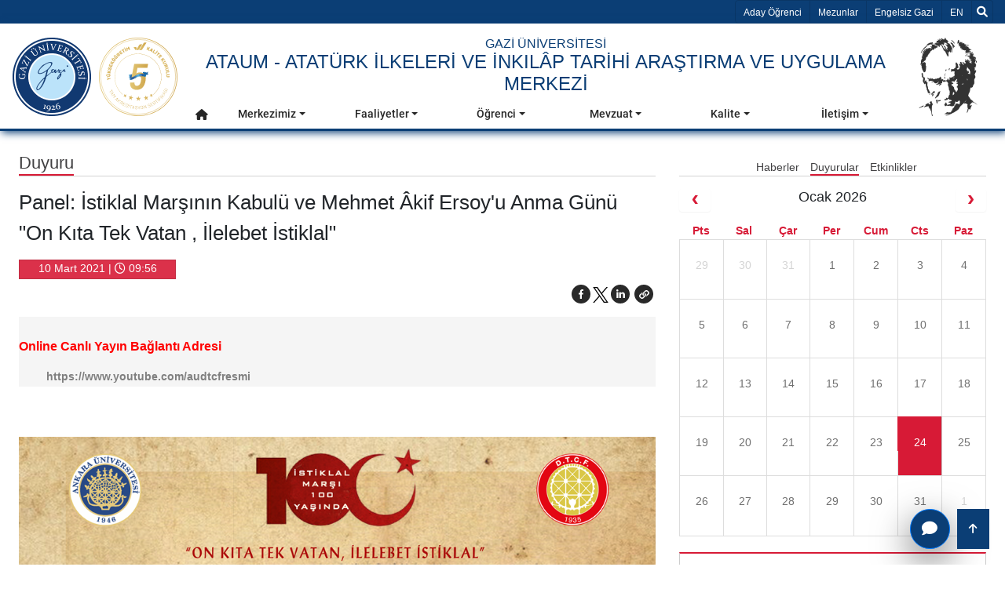

--- FILE ---
content_type: text/html; charset=utf-8
request_url: https://ataum.gazi.edu.tr/view/announcement/269842/panel-istiklal-marsinin-kabulu-ve-mehmet-kif-ersoyu-anma-gunu-on-kita-tek-vatan-ilelebet-istik?type=1
body_size: 16183
content:
<!DOCTYPE html>
<html lang=tr >
<head>
    <!-- Google tag (gtag.js) -->
    <script  async src="https://www.googletagmanager.com/gtag/js?id=G-DPZ0RX1QC2"></script>
    <script type="text/javascript" nonce="OBM3mQiWv47txeAoNJnjYA==">
        window.dataLayer = window.dataLayer || [];
        function gtag(){dataLayer.push(arguments);}
        gtag('js', new Date());
        gtag('config', 'G-DPZ0RX1QC2');
    </script>
    <meta charset="utf-8">
    <meta name="Description" content="Panel: &#x130;stiklal Mar&#x15F;&#x131;n&#x131;n Kabul&#xFC; Ve Mehmet &#xC2;kif Ersoy&#x27;u Anma G&#xFC;n&#xFC; &quot;On K&#x131;ta Tek Vatan , &#x130;lelebet &#x130;stiklal&quot; | ATAUM - Atat&#xFC;rk &#x130;lkeleri Ve &#x130;nk&#x131;l&#xE2;p Tarihi Ara&#x15F;t&#x131;rma Ve Uygulama Merkezi  | Gazi &#xDC;niversitesi">
    <meta name="keywords" content="Ankara, University, Üniversite, Gazi, Gazi Üniversitesi">
    <meta name="author" content="Gazi Üniversitesi">
    <meta name="google-site-verification" content="qfKF6FAkysC9zlBZo4i3pPPL4a9wz3X1T9OySXDJk4s" />
    <meta name="viewport" content="width=device-width, initial-scale=1.0" />

        <link rel="manifest" href="/manifest.json" />
        <link rel="dns-prefetch" href="https://webupload.gazi.edu.tr">
        <link rel="preconnect" href="https://webupload.gazi.edu.tr">
        <link rel="canonical" href="http://ataum.gazi.edu.tr/view/announcement/269842/panel-istiklal-marsinin-kabulu-ve-mehmet-kif-ersoyu-anma-gunu-on-kita-tek-vatan-ilelebet-istik" />




        
    <meta property="og:type" data-rh="true" content="article">
    <meta property="og:url" data-rh="true" content="http://ataum.gazi.edu.tr/view/announcement/269842/panel-istiklal-marsinin-kabulu-ve-mehmet-kif-ersoyu-anma-gunu-on-kita-tek-vatan-ilelebet-istik" />
    <meta property="og:title" data-rh="true" content="Panel: &#x130;stiklal Mar&#x15F;&#x131;n&#x131;n Kabul&#xFC; ve Mehmet &#xC2;kif Ersoy&#x27;u Anma G&#xFC;n&#xFC; &quot;On K&#x131;ta Tek Vatan , &#x130;lelebet &#x130;stiklal&quot;" />
    <meta property="og:image" data-rh="true" content="https://www.dtcf.ankara.edu.tr/wp-content/uploads/sites/67/2021/03/you-tube-canli.jpg" />
    <meta property="og:image:alt" content="Panel: &#x130;stiklal Mar&#x15F;&#x131;n&#x131;n Kabul&#xFC; ve Mehmet &#xC2;kif Ersoy&#x27;u Anma G&#xFC;n&#xFC; &quot;On K&#x131;ta Tek Vatan , &#x130;lelebet &#x130;stiklal&quot;">
    <meta property="og:image:width" content="600">
    <meta property="og:image:height" content="400">

    <meta name="twitter:card" content="summary_large_image">
    <meta name="twitter:url" content="http://ataum.gazi.edu.tr/view/announcement/269842/panel-istiklal-marsinin-kabulu-ve-mehmet-kif-ersoyu-anma-gunu-on-kita-tek-vatan-ilelebet-istik">
    <meta name="twitter:title" content="Panel: &#x130;stiklal Mar&#x15F;&#x131;n&#x131;n Kabul&#xFC; ve Mehmet &#xC2;kif Ersoy&#x27;u Anma G&#xFC;n&#xFC; &quot;On K&#x131;ta Tek Vatan , &#x130;lelebet &#x130;stiklal&quot;">
    <meta name="twitter:image" content="https://www.dtcf.ankara.edu.tr/wp-content/uploads/sites/67/2021/03/you-tube-canli.jpg">

    
        <title>Panel: &#x130;stiklal Mar&#x15F;&#x131;n&#x131;n Kabul&#xFC; Ve Mehmet &#xC2;kif Ersoy&#x27;u Anma G&#xFC;n&#xFC; &quot;On K&#x131;ta Tek Vatan , &#x130;lelebet &#x130;stiklal&quot; | ATAUM - Atat&#xFC;rk &#x130;lkeleri Ve &#x130;nk&#x131;l&#xE2;p Tarihi Ara&#x15F;t&#x131;rma Ve Uygulama Merkezi  | Gazi &#xDC;niversitesi</title>

        <link rel="shortcut icon" href="/favicon.ico?v=ThbY6gj0uWQi0TGis5cVLdOHoCa22e8kbCroVozegq0" type="image/x-icon" />
        <link rel="stylesheet" href="/lib/bootstrap/css/bootstrap.min.css"/>
        <link rel="stylesheet" href="/lib/font-awesome/css/all.min.css"/>
        <link href="/lib/owl-carousel/dist/assets/owl.carousel.min.css" rel="stylesheet" />
        <link href="/lib/owl-carousel/dist/assets/owl.theme.default.min.css" rel="stylesheet"/>
        <link href="/lib/aos/aos.min.css" rel="stylesheet"/>
        <link href="/frontend/css/main.min.css?v=gou9dIdIy3mn2qVGOxaxYS4VhWS1g-ZmpsqSpqLTDNU" rel="stylesheet" />
        <link href="/frontend/css/feedback-form.min.css?v=TEUPBNboBxc-QtuHBtWZxinkKxTUntyifJJqD6hg_Uo" rel="stylesheet" />
        <link href="/lib/select2/css/select2.min.css" rel="stylesheet"/>
        <link href="/frontend/css/gazi-audio.min.css?v=qZ7gfeqDnXwTDrakQz0Uzx67B6doicgg9cuoQ28XOmc" rel="stylesheet" />
        


        
    <link href="/frontend/css/fullcalendar.min.css" rel="stylesheet" />
    <link href="/lib/lightbox2/dist/css/lightbox.css" rel="stylesheet" />

            <style>
            .tooltip { pointer-events: none; } 
            #myOverlay{display:none;}
            
            .grecaptcha-badge {
                visibility: hidden;
            }
            .select2-container{
                width : 100% !important;
            }

        </style>
    	<link rel="manifest" href="/manifest.webmanifest" />
</head>
<body>

    <script src="/lib/jquery/jquery.min.js"></script>
    <script src="/lib/bootstrap/js/bootstrap.bundle.min.js"></script>
        






<header>
    <div id="top-bar">
        <div class="container ">
            <ul aria-hidden="true" class="list-group list-group-horizontal" style="float: left;">
                <li class="list-group-item d-xl-none">
                    <button data-trigger="navbar_main" class="btn " type="button">&#9776;</button>
                </li>
                <li class="list-group-item d-xl-none">
                    <h5>
                        <a href="/">Gazi &#xDC;niversitesi</a>
                    </h5>
                </li>
            </ul>
            <ul class="list-group list-group-horizontal" aria-label="Yard&#x131;mc&#x131; Men&#xFC;">
                <li class="list-group-item  d-sm-none d-md-none d-none d-lg-block">
                    <a href="/view/candidate-student" aria-label="Aday &#xD6;&#x11F;renci" title="Aday &#xD6;&#x11F;renci" target="_blank">Aday &#xD6;&#x11F;renci</a>
                </li>
                <li class="list-group-item  d-sm-none d-md-none d-none d-lg-block">
                    <a aria-label="Mezunlar" title="Mezunlar" href="https://kariyerplanlama.gazi.edu.tr/"  target="_blank">Mezunlar</a>
                </li>
                <li class="list-group-item  d-sm-none d-md-none d-none d-lg-block">
                    <a aria-label="http://engelli-ogrenci-birimi.gazi.edu.tr/?language=tr_TR" title="http://engelli-ogrenci-birimi.gazi.edu.tr/?language=tr_TR" href="http://engelli-ogrenci-birimi.gazi.edu.tr/?language=tr_TR" target="_blank">Engelsiz Gazi</a>
                </li>
                    
        <li class="list-group-item d-flex align-items-center ">
            <a title="Dil Se&#xE7;iniz en-US" aria-label="Dil Se&#xE7;iniz en-US" href="/view/SetCulture?language=en-US">
                <span class="sr-only">Dil Se&#xE7;iniz EN</span>
                EN
                </a>
        </li>







                <li class="list-group-item">
                    <div id="search">
                        <div id="myOverlay" class="overlay">
                            <span class="closebtn" onclick="closeSearch()" title="Close Overlay">×</span>
                            <div class="overlay-content">
                                <form name="searchform" onSubmit="return dosearch();" aria-label="Ara Form">
                                    <div class="gazi-search-area ml-2 mr-2 d-flex justify-content-center">
                                        <div class="select-container">
                                            <select type="submit" name="sengines" aria-label="Nerede arama yapmak istersiniz?">
                                                <option aria-label="https://avesis.gazi.edu.tr/" id="avesisara" value="https://avesis.gazi.edu.tr/search?q=" data-target="_bla">https://avesis.gazi.edu.tr/</option>
                                                <option aria-label="https://gazi.edu.tr" id="siteiciara" value="/view/GetAllSearchList/?SearchString=" selected>https://gazi.edu.tr</option>
                                            </select>
                                        </div>
                                        <div class="search-input-container flex-grow-1">
                                            <input id="searchTermsText" type="text" aria-label="Aranacak Kelime + Enter" name="searchterms" placeholder="Ara... + Enter">
                                        </div>
                                        <div class="search-btn-container d-flex">
                                            <button aria-label="Ara" class="btn btn-light bg-dark text-light h-100 rounded-0 pl-4 pr-4 border-secondary flex-grow-1" type="submit"><i class="fas fa-search" aria-hidden="true"></i></button>
                                        </div>
                                    </div>
                                </form>
                            </div>
                        </div>
                        <button title="Ara" class="openBtn" onclick="openSearch()" aria-label="Ara">
                            <i class="fas fa-search" aria-hidden="true"></i>
                        </button>
                    </div>
                </li>
            </ul>
        </div>
    </div>
</header>
<div id="navbarMainGazi" class=" justify-content-between sticky-top">
    

<span class="screen-darken"></span>


<nav role="navigation" id="navbar_main" class="mobile-offcanvas navbar navbar-expand-xl navbar-dark ">
    <span class="sr-only">Ana Men&#xFC;</span>
    <div class="offcanvas-header">
        <button class="btn-close float-end">&times;</button>
    </div>
    <div id="mobile-menu-container" class="container p-0">

        <div class="w-100">
            <div class="d-flex flex-wrap justify-content-between mobile-menu-child-container">
                <div id="mobile-logo">
                    <div class="d-flex">
                        <a aria-label="gazi-home-logo" title="gazi.edu.tr" href="http://gazi.edu.tr" class="top-bar-gazi-logo"><span class="sr-only">gazi.edu.tr</span></a>
                        <a class="yokak" style="background-image: url('/frontend/img/logolar/yokak_logo.svg');"></a>
                    </div>
                </div>
                <div class="gazi-mobile-menu col ">
                    <div id="mobile-txt" class="top-bar-gazi-txt d-flex">
                                <a href="/" title="Anasayfa" aria-label="Anasayfa">
                                            <h6 class="mb-0"> GAZ&#x130; &#xDC;N&#x130;VERS&#x130;TES&#x130;</h6>
                                            <h1>ATAUM - ATAT&#xDC;RK &#x130;LKELER&#x130; VE &#x130;NKIL&#xC2;P TAR&#x130;H&#x130; ARA&#x15E;TIRMA VE UYGULAMA MERKEZ&#x130; </h1>
                                </a>

                    </div>
                    <div id="mobile-menu" >        <ul class="navbar-nav mr-auto" role="menu">
            <li style="border:none" role="menuitem">
                <a title="Anasayfa" aria-label="Anasayfa" class="nav-link nav-link-top" href="/" role="button" aria-haspopup="true" aria-expanded="false">
                    <i class="fas fa-home" aria-hidden="true"></i>
                    <span class="sr-only">Anasayfa</span>
                </a>
            </li>

                    <li class="menu-link dropdown submenu-dropdown" role="menuitem">
                        <a aria-label="Merkezimiz" title="Merkezimiz" class="nav-link nav-link-top nav-link-top-closed dropdown-toggle" data-toggle="dropdown" aria-expanded="false" href="#" target="_self">

                            Merkezimiz
                        </a>
                        <div class="dropdown-menu" aria-labelledby="navbarDropdown" role="group">
                            <div class="row ml-0 mr-0">
                                <div class="col-xl-3">
                                    <div class="d-flex justify-content-center nav-item-img">
                                        <img src="/images/middle-menu-icons/-icon.jpg" alt="menu image" onerror="this.onerror=null;this.src='https://webupload.gazi.edu.tr/upload/1/2021/8/18/b1301b1d-72c8-444e-a5d7-f8f53279b462-universitemiz.png'" class="img-fluid rounded">
                                    </div>
                                </div>
                                <div class="col-12 col-xl-9">
                                    <div class="row align-content-start flex-wrap">
                                        <div class='col double-cols'><div class='nav-item'><a role='menu-item' title=' Misyon - Vizyon'  aria-label=' Misyon - Vizyon' class='nav-link' href='http://ataum.gazi.edu.tr/view/page/189591' target=''> Misyon - Vizyon</a></span></div><div class='nav-item'><a role='menu-item' title='Tarihçe'  aria-label='Tarihçe' class='nav-link' href='http://ataum.gazi.edu.tr/view/page/189584' target=''>Tarihçe</a></span></div><div class='nav-item'><a role='menu-item' title='Değerler - Amaçlar - Hedefler'  aria-label='Değerler - Amaçlar - Hedefler' class='nav-link' href='/view/page/189594/degerler-amaclar-hedefler' target=''>Değerler - Amaçlar - Hedefler</a></span></div><div class='nav-item'><a role='menu-item' title='Yönetim'  aria-label='Yönetim' class='nav-link' href=' /yonetici-personel' target=''>Yönetim</a></span></div><div class='nav-item'><a role='menu-item' title='Akademik Personel'  aria-label='Akademik Personel' class='nav-link' href='/akademik-personel' target=''>Akademik Personel</a></span></div><div class='nav-item'><a role='menu-item' title='İdari Personel'  aria-label='İdari Personel' class='nav-link' href='/idari-personel' target=''>İdari Personel</a></span></div><div class='nav-item'><a role='menu-item' title='Organizasyon Şeması'  aria-label='Organizasyon Şeması' class='nav-link' href='/organizasyon-semasi' target=''>Organizasyon Şeması</a></span></div><div class='nav-item'><a role='menu-item' title='Stratejik Plan & Raporlar'  aria-label='Stratejik Plan & Raporlar' class='nav-link' href='http://ataum.gazi.edu.tr/view/page/294617/stratejik-plan-raporlar' target=''>Stratejik Plan & Raporlar</a></span></div></div>
                                    </div>
                                </div>
                            </div>
                        </div>
                    </li>
                    <li class="menu-link dropdown submenu-dropdown" role="menuitem">
                        <a aria-label="Faaliyetler" title="Faaliyetler" class="nav-link nav-link-top nav-link-top-closed dropdown-toggle" data-toggle="dropdown" aria-expanded="false" href="#" target="_self">

                            Faaliyetler
                        </a>
                        <div class="dropdown-menu" aria-labelledby="navbarDropdown" role="group">
                            <div class="row ml-0 mr-0">
                                <div class="col-xl-3">
                                    <div class="d-flex justify-content-center nav-item-img">
                                        <img src="https://webupload.gazi.edu.tr/upload/1/2021/8/18/b1301b1d-72c8-444e-a5d7-f8f53279b462-universitemiz.png" alt="menu image" onerror="this.onerror=null;this.src='https://webupload.gazi.edu.tr/upload/1/2021/8/18/b1301b1d-72c8-444e-a5d7-f8f53279b462-universitemiz.png'" class="img-fluid rounded">
                                    </div>
                                </div>
                                <div class="col-12 col-xl-9">
                                    <div class="row align-content-start flex-wrap">
                                        <div class='col double-cols'><div class='nav-item'><a role='menu-item' title='Akademik Çalışmalar'  aria-label='Akademik Çalışmalar' class='nav-link' href='/view/page/290128/akademik-calismalar' target=''>Akademik Çalışmalar</a></span></div><div class='nav-item'><a role='menu-item' title='Araştırma Olanakları'  aria-label='Araştırma Olanakları' class='nav-link' href='/view/page/290402/arastirma-olanaklari' target=''>Araştırma Olanakları</a></span></div><div class='nav-item'><a role='menu-item' title='Sosyal Sorumluluk Projeleri'  aria-label='Sosyal Sorumluluk Projeleri' class='nav-link' href='/view/page/290401/sosyal-sorumluluk-projeleri' target=''>Sosyal Sorumluluk Projeleri</a></span></div><div class='nav-item'><a role='menu-item' title='Toplumsal katkı faaliyetleri'  aria-label='Toplumsal katkı faaliyetleri' class='nav-link' href='/view/page/290001/toplumsal-katki-faaliyetleri' target=''>Toplumsal katkı faaliyetleri</a></span></div><div class='nav-item'><a role='menu-item' title='Paydaş Katılımı'  aria-label='Paydaş Katılımı' class='nav-link' href='/view/page/290390/paydas-katilimi' target=''>Paydaş Katılımı</a></span></div><div class='nav-item'><a role='menu-item' title='e-bülten'  aria-label='e-bülten' class='nav-link' href='https://online.fliphtml5.com/btsik/wnto/?1660737958144' target=''>e-bülten</a></span></div></div>
                                    </div>
                                </div>
                            </div>
                        </div>
                    </li>
                    <li class="menu-link dropdown submenu-dropdown" role="menuitem">
                        <a aria-label="&#xD6;&#x11F;renci" title="&#xD6;&#x11F;renci" class="nav-link nav-link-top nav-link-top-closed dropdown-toggle" data-toggle="dropdown" aria-expanded="false" href="#" target="_self">

                            &#xD6;&#x11F;renci
                        </a>
                        <div class="dropdown-menu" aria-labelledby="navbarDropdown" role="group">
                            <div class="row ml-0 mr-0">
                                <div class="col-xl-3">
                                    <div class="d-flex justify-content-center nav-item-img">
                                        <img src="https://webupload.gazi.edu.tr/upload/1/2021/8/18/b1301b1d-72c8-444e-a5d7-f8f53279b462-universitemiz.png" alt="menu image" onerror="this.onerror=null;this.src='https://webupload.gazi.edu.tr/upload/1/2021/8/18/b1301b1d-72c8-444e-a5d7-f8f53279b462-universitemiz.png'" class="img-fluid rounded">
                                    </div>
                                </div>
                                <div class="col-12 col-xl-9">
                                    <div class="row align-content-start flex-wrap">
                                        <div class='col double-cols'><div class='nav-item'><a role='menu-item' title='Akademik Takvim'  aria-label='Akademik Takvim' class='nav-link' href='/view/page/289991/akademik-takvim' target=''>Akademik Takvim</a></span></div><div class='nav-item'><a role='menu-item' title='Mevzuat'  aria-label='Mevzuat' class='nav-link' href='/view/page/289995/mevzuat' target=''>Mevzuat</a></span></div><div class='nav-item'><a role='menu-item' title='Ders Tanıtım Formu'  aria-label='Ders Tanıtım Formu' class='nav-link' href='/view/page/290103/ders-tanitim-formu' target=''>Ders Tanıtım Formu</a></span></div><div class='nav-item'><a role='menu-item' title='Öğrenci İşleri Daire Başkanlığı'  aria-label='Öğrenci İşleri Daire Başkanlığı' class='nav-link' href='https://ogris.gazi.edu.tr/' target=''>Öğrenci İşleri Daire Başkanlığı</a></span></div></div>
                                    </div>
                                </div>
                            </div>
                        </div>
                    </li>
                    <li class="menu-link dropdown submenu-dropdown" role="menuitem">
                        <a aria-label="Mevzuat" title="Mevzuat" class="nav-link nav-link-top nav-link-top-closed dropdown-toggle" data-toggle="dropdown" aria-expanded="false" href="#" target="_self">

                            Mevzuat
                        </a>
                        <div class="dropdown-menu" aria-labelledby="navbarDropdown" role="group">
                            <div class="row ml-0 mr-0">
                                <div class="col-xl-3">
                                    <div class="d-flex justify-content-center nav-item-img">
                                        <img src="https://webupload.gazi.edu.tr/upload/1/2021/8/18/b1301b1d-72c8-444e-a5d7-f8f53279b462-universitemiz.png" alt="menu image" onerror="this.onerror=null;this.src='https://webupload.gazi.edu.tr/upload/1/2021/8/18/b1301b1d-72c8-444e-a5d7-f8f53279b462-universitemiz.png'" class="img-fluid rounded">
                                    </div>
                                </div>
                                <div class="col-12 col-xl-9">
                                    <div class="row align-content-start flex-wrap">
                                        <div class='col double-cols'><div class='nav-item'><a role='menu-item' title='Yönerge'  aria-label='Yönerge' class='nav-link' href='http://ataum.gazi.edu.tr/view/page/189599' target=''>Yönerge</a></span></div></div>
                                    </div>
                                </div>
                            </div>
                        </div>
                    </li>
                    <li class="menu-link dropdown submenu-dropdown" role="menuitem">
                        <a aria-label="Kalite" title="Kalite" class="nav-link nav-link-top nav-link-top-closed dropdown-toggle" data-toggle="dropdown" aria-expanded="false" href="#" target="_self">

                            Kalite
                        </a>
                        <div class="dropdown-menu" aria-labelledby="navbarDropdown" role="group">
                            <div class="row ml-0 mr-0">
                                <div class="col-xl-3">
                                    <div class="d-flex justify-content-center nav-item-img">
                                        <img src="https://webupload.gazi.edu.tr/upload/1/2021/8/18/b1301b1d-72c8-444e-a5d7-f8f53279b462-universitemiz.png" alt="menu image" onerror="this.onerror=null;this.src='https://webupload.gazi.edu.tr/upload/1/2021/8/18/b1301b1d-72c8-444e-a5d7-f8f53279b462-universitemiz.png'" class="img-fluid rounded">
                                    </div>
                                </div>
                                <div class="col-12 col-xl-9">
                                    <div class="row align-content-start flex-wrap">
                                        <div class='col double-cols'><div class='nav-item'><a role='menu-item' title='Gazi Üniversitesi Kalite Politikası'  aria-label='Gazi Üniversitesi Kalite Politikası' class='nav-link' href='https://kalite.gazi.edu.tr/view/page/289656/gu-kalite-politikasi' target=''>Gazi Üniversitesi Kalite Politikası</a></span></div><div class='nav-item'><a role='menu-item' title='TS EN ISO 9001.2015 KALİTE YÖNETİM SİSTEMİ GÜ KALİTE EL KİTABI'  aria-label='TS EN ISO 9001.2015 KALİTE YÖNETİM SİSTEMİ GÜ KALİTE EL KİTABI' class='nav-link' href='https://kalite.gazi.edu.tr/view/page/294183/gu-kalite-el-kitabi' target=''>TS EN ISO 9001.2015 KALİTE YÖNETİM SİSTEMİ GÜ KALİTE EL KİTABI</a></span></div><div class='nav-item'><a role='menu-item' title='Atatürk İlkeleri ve İnkılap Tarihi Araştırma ve Uygulama Merkezi Kalite Ekibi'  aria-label='Atatürk İlkeleri ve İnkılap Tarihi Araştırma ve Uygulama Merkezi Kalite Ekibi' class='nav-link' href='/view/page/289449/ataturk-ilkeleri-ve-inkilap-tarihi-arastirma-ve-uygulama-merkezi-kalite-ekibi' target=''>Atatürk İlkeleri ve İnkılap Tarihi Araştırma ve Uygulama Merkezi Kalite Ekibi</a></span></div><div class='nav-item'><a role='menu-item' title='Görev Tanımları'  aria-label='Görev Tanımları' class='nav-link' href='/view/page/294258/gorev-tanimlari' target=''>Görev Tanımları</a></span></div><div class='nav-item'><a role='menu-item' title='Birim Risk Ekibi'  aria-label='Birim Risk Ekibi' class='nav-link' href='/view/page/289989/birim-risk-ekibi' target=''>Birim Risk Ekibi</a></span></div><div class='nav-item'><a role='menu-item' title='Birim Kalite Ekibi Çalışmaları'  aria-label='Birim Kalite Ekibi Çalışmaları' class='nav-link' href='/view/page/289443/birim-kalite-ekibi-calismalari' target=''>Birim Kalite Ekibi Çalışmaları</a></span></div><div class='nav-item'><a role='menu-item' title='Görev Tanımları'  aria-label='Görev Tanımları' class='nav-link' href='http://ataum.gazi.edu.tr/view/page/294258/gorev-tanimlari' target=''>Görev Tanımları</a></span></div><div class='nav-item'><a role='menu-item' title='İş Akış Şeması'  aria-label='İş Akış Şeması' class='nav-link' href='http://ataum.gazi.edu.tr/view/page/294259/is-akis-semasi-2023' target=''>İş Akış Şeması</a></span></div><div class='nav-item'><a role='menu-item' title='Formlar'  aria-label='Formlar' class='nav-link' href='http://ataum.gazi.edu.tr/view/page/294262/formlar' target=''>Formlar</a></span></div><div class='nav-item'><a role='menu-item' title='Hassas Görevler'  aria-label='Hassas Görevler' class='nav-link' href='/view/page/296619/hassas-gorevler' target=''>Hassas Görevler</a></span></div><div class='nav-item'><a role='menu-item' title='Stratejik Plan & Raporlar'  aria-label='Stratejik Plan & Raporlar' class='nav-link' href='http://ataum.gazi.edu.tr/view/page/294617/stratejik-plan-raporlar' target=''>Stratejik Plan & Raporlar</a></span></div><div class='nav-item'><a role='menu-item' title='Toplumsal Katkı'  aria-label='Toplumsal Katkı' class='nav-link' href='/view/page/296620/toplumsal-katki' target=''>Toplumsal Katkı</a></span></div><div class='nav-item'><a role='menu-item' title='İyileştirmeler'  aria-label='İyileştirmeler' class='nav-link' href='/view/page/iyilestirmeler' target=''>İyileştirmeler</a></span></div></div>
                                    </div>
                                </div>
                            </div>
                        </div>
                    </li>
                    <li class="menu-link dropdown submenu-dropdown" role="menuitem">
                        <a aria-label="&#x130;leti&#x15F;im" title="&#x130;leti&#x15F;im" class="nav-link nav-link-top nav-link-top-closed dropdown-toggle" data-toggle="dropdown" aria-expanded="false" href="#" target="_self">

                            &#x130;leti&#x15F;im
                        </a>
                        <div class="dropdown-menu" aria-labelledby="navbarDropdown" role="group">
                            <div class="row ml-0 mr-0">
                                <div class="col-xl-3">
                                    <div class="d-flex justify-content-center nav-item-img">
                                        <img src="/images/middle-menu-icons/-icon.jpg" alt="menu image" onerror="this.onerror=null;this.src='https://webupload.gazi.edu.tr/upload/1/2021/8/18/b1301b1d-72c8-444e-a5d7-f8f53279b462-universitemiz.png'" class="img-fluid rounded">
                                    </div>
                                </div>
                                <div class="col-12 col-xl-9">
                                    <div class="row align-content-start flex-wrap">
                                        <div class='col double-cols'><div class='nav-item'><a role='menu-item' title='İletişim'  aria-label='İletişim' class='nav-link' href='http://ataum.gazi.edu.tr/view/page/31507' target='_blank'>İletişim</a></span></div><div class='nav-item'><a role='menu-item' title='E-Posta'  aria-label='E-Posta' class='nav-link' href='https://mail.gazi.edu.tr/' target='_blank'>E-Posta</a></span></div></div>
                                    </div>
                                </div>
                            </div>
                        </div>
                    </li>
        </ul>
</div>
                </div>

                <div id="mobile-social-media" class="pl-0 pr-0 d-flex align-items-center">
                    <div id="ataturk-1" class=" top-bar-ataturk"></div>
                </div>
                <div class="social-media-icons">
                    <div class="social-bar align-items-center">
        <div class="container">
            <div class="d-flex">
                <div class="social-bar-icons">

                    <a href="https://mail.gazi.edu.tr/" aria-label="Gazi E-mail" title="Gazi E-mail" class="fa-stack fa-2x">
                        <i class="fa fa-circle fa-stack-2x text-white" aria-hidden="true"></i>
                        <i class="fa fa-envelope fa-stack-1x fa-inverse text-blue-gazi" aria-hidden="true"></i>
                        <span class="sr-only">Gazi E-Mail</span>
                    </a>



                </div>
            </div>
        </div>
    </div>

                </div>
            </div>
        </div>
    </div>
</nav>




</div>




<div id="subpage-maindiv" class="bg-light">
    <div class="container">
        <div class="row">
            <div class="col-12 col-xl-8">
                <div class="subpage-title-main" tabindex="0">
                    <div class="info-title">
                        <span>Duyuru</span>
                    </div>
                </div>

            </div>

            <div class="col-xl-4">
                
<div class="subpage-title-links">

        <a href="/view/news-list">
Haberler        </a>
        <a href="/view/announcement-list">
                <span class="link-bottom-border">Duyurular</span>
        </a>
        <a href="/view/event-list">
Etkinlikler        </a>

                        
                        
</div>
            </div>

            <div class="col-12 col-xl-8">
                    <div class="subpage-content-title col-xl-12" tabindex="0">
                        <span>Panel: &#x130;stiklal Mar&#x15F;&#x131;n&#x131;n Kabul&#xFC; ve Mehmet &#xC2;kif Ersoy&#x27;u Anma G&#xFC;n&#xFC; &quot;On K&#x131;ta Tek Vatan , &#x130;lelebet &#x130;stiklal&quot;</span>
                    </div>
                    <div class="subpage-date-div">
                        <div class="align-items-center">
                            <div class="card" tabindex="0">
                                <div class="event-single">
                                    10 Mart 2021 | <i class="far fa-clock" aria-hidden="true"></i> 09:56
                                </div>

                            </div>
                            

    <div class="d-flex justify-content-end mt-1 social-media-sharing-icon-area">
        <div class="social-media-sharing-icons">

        <a href="https://www.facebook.com/sharer/sharer.php?u=http://ataum.gazi.edu.tr/view/announcement/269842/panel-istiklal-marsinin-kabulu-ve-mehmet-kif-ersoyu-anma-gunu-on-kita-tek-vatan-ilelebet-istik&text=Panel: &#x130;stiklal Mar&#x15F;&#x131;n&#x131;n Kabul&#xFC; ve Mehmet &#xC2;kif Ersoy&#x27;u Anma G&#xFC;n&#xFC; &quot;On K&#x131;ta Tek Vatan , &#x130;lelebet &#x130;stiklal&quot;" data-toggle="tooltip" aria-label="Facebook&#x27;ta Payla&#x15F;" title="Facebook&#x27;ta Payla&#x15F;" target="_blank">
                <svg width="30" height="30" viewBox="0 0 30 30" fill="#292929">
                    <path fill-rule="evenodd" clip-rule="evenodd" d="M15 27a12 12 0 1 0 0-24 12 12 0 0 0 0 24zm-1.23-6.03V15.6H12v-2.15h1.77v-1.6C13.77 10 14.85 9 16.42 9c.75 0 1.4.06 1.58.08v1.93h-1.09c-.85 0-1.02.43-1.02 1.05v1.38h2.04l-.27 2.15H15.9V21l-2.13-.03z"></path>
                </svg>
            </a>
        <a href="https://twitter.com/intent/tweet?url=http://ataum.gazi.edu.tr/view/announcement/269842/panel-istiklal-marsinin-kabulu-ve-mehmet-kif-ersoyu-anma-gunu-on-kita-tek-vatan-ilelebet-istik&text=Panel: &#x130;stiklal Mar&#x15F;&#x131;n&#x131;n Kabul&#xFC; ve Mehmet &#xC2;kif Ersoy&#x27;u Anma G&#xFC;n&#xFC; &quot;On K&#x131;ta Tek Vatan , &#x130;lelebet &#x130;stiklal&quot;&via=Gazi_Universite" data-toggle="tooltip" aria-label="Twitter&#x27;da Payla&#x15F;" title="Twitter&#x27;da Payla&#x15F;" target="_blank" style="padding-top: 5px;">
                <svg width="20" height="20" viewBox="0 0 1200 1227" xmlns="http://www.w3.org/2000/svg" aria-hidden="true">
                    <path d="M714.163 519.284L1160.89 0H1055.03L667.137 450.887L357.328 0H0L468.492 681.821L0 1226.37H105.866L515.491 750.218L842.672 1226.37H1200L714.137 519.284H714.163ZM569.165 687.828L521.697 619.934L144.011 79.6944H306.615L611.412 515.685L658.88 583.579L1055.08 1150.3H892.476L569.165 687.854V687.828Z"></path>
                </svg>
            </a>
        <a target="_blank" href="https://www.linkedin.com/shareArticle?url=http://ataum.gazi.edu.tr/view/announcement/269842/panel-istiklal-marsinin-kabulu-ve-mehmet-kif-ersoyu-anma-gunu-on-kita-tek-vatan-ilelebet-istik&title=Panel: &#x130;stiklal Mar&#x15F;&#x131;n&#x131;n Kabul&#xFC; ve Mehmet &#xC2;kif Ersoy&#x27;u Anma G&#xFC;n&#xFC; &quot;On K&#x131;ta Tek Vatan , &#x130;lelebet &#x130;stiklal&quot;" data-toggle="tooltip" aria-label="Linkedln&#x27;de Payla&#x15F;" title="Linkedln&#x27;de Payla&#x15F;" rel="nofollow">
                <svg width="30" height="30" viewBox="0 0 30 30" fill="#292929">
                    <path fill-rule="evenodd" clip-rule="evenodd" d="M27 15a12 12 0 1 1-24 0 12 12 0 0 1 24 0zm-14.61 5v-7.42h-2.26V20h2.26zm-1.13-8.44c.79 0 1.28-.57 1.28-1.28-.02-.73-.5-1.28-1.26-1.28-.78 0-1.28.55-1.28 1.28 0 .71.49 1.28 1.25 1.28h.01zM15.88 20h-2.5s.04-6.5 0-7.17h2.5v1.02l-.02.02h.02v-.02a2.5 2.5 0 0 1 2.25-1.18c1.64 0 2.87 1.02 2.87 3.22V20h-2.5v-3.83c0-.97-.36-1.62-1.26-1.62-.69 0-1.1.44-1.28.87-.06.15-.08.36-.08.58v4z"></path>
                </svg>
            </a>
        <a href="#" role="button" class="copyPathBtn" data-path="http://ataum.gazi.edu.tr/view/announcement/269842/panel-istiklal-marsinin-kabulu-ve-mehmet-kif-ersoyu-anma-gunu-on-kita-tek-vatan-ilelebet-istik" data-toggle="tooltip" aria-label="Linki Kopyala" title="Linki Kopyala">
                <svg width="30" height="30" viewBox="0 0 30 30" fill="#292929">
                    <path fill-rule="evenodd" clip-rule="evenodd" d="M15 27a12 12 0 1 0 0-24 12 12 0 0 0 0 24zM9.29 16.28c-.2.36-.29.75-.29 1.17a2.57 2.57 0 0 0 .78 1.84l1.01.96c.53.5 1.17.75 1.92.75s1.38-.25 1.9-.75l1.2-1.15.75-.71.51-.5a2.51 2.51 0 0 0 .72-2.34.7.7 0 0 0-.03-.18 2.74 2.74 0 0 0-.23-.5v-.02l-.08-.14-.02-.03-.02-.01a.33.33 0 0 0-.07-.1c0-.02-.01-.03-.03-.05a.2.2 0 0 0-.03-.03l-.03-.04v-.01l-.02-.03-.04-.03a.85.85 0 0 1-.13-.13l-.43-.42-.06.06-.9.84-.05.09a.26.26 0 0 0-.03.1l.37.38c.04.03.08.07.1.11l.01.01.01.03.02.01.04.1.03.04.06.1v.02l.01.02c.03.1.05.2.05.33a1 1 0 0 1-.12.49c-.07.13-.15.22-.22.29l-.88.85-.61.57-.95.92c-.22.2-.5.3-.82.3-.31 0-.58-.1-.8-.3l-.98-.96a1.15 1.15 0 0 1-.3-.42 1.4 1.4 0 0 1-.04-.35c0-.1.01-.2.04-.3a1 1 0 0 1 .3-.49l1.5-1.46v-.24c0-.21 0-.42.04-.6a3.5 3.5 0 0 1 .92-1.72c-.41.1-.78.32-1.11.62l-.01.02-.01.01-2.46 2.33c-.2.21-.35.4-.44.6h-.02c0 .02 0 .02-.02.02v.02l-.01.01zm3.92-1.8a1.83 1.83 0 0 0 .02.97c0 .06 0 .13.02.19.06.17.14.34.22.5v.02l.06.12.02.03.01.02.08.1c0 .02.02.03.04.05l.08.1h.01c0 .01 0 .03.02.03l.14.14.43.41.08-.06.88-.84.05-.09.03-.1-.36-.37a.4.4 0 0 1-.12-.13v-.02l-.02-.02-.05-.09-.04-.04-.04-.1v-.02l-.02-.02a1.16 1.16 0 0 1 .06-.82c.09-.14.16-.24.23-.3l.9-.85.6-.58.93-.92c.23-.2.5-.3.82-.3a1.2 1.2 0 0 1 .82.3l1 .96c.13.15.23.29.28.42a1.43 1.43 0 0 1 0 .66c-.03.17-.12.33-.26.48l-1.54 1.45.02.25a3.28 3.28 0 0 1-.96 2.32 2.5 2.5 0 0 0 1.1-.62l.01-.01 2.46-2.34c.19-.2.35-.4.46-.6l.02-.02v-.02h.01a2.45 2.45 0 0 0 .21-1.82 2.53 2.53 0 0 0-.7-1.19l-1-.96a2.68 2.68 0 0 0-1.91-.75c-.75 0-1.38.25-1.9.76l-1.2 1.14-.76.72-.5.49c-.4.37-.64.83-.74 1.37z"></path>
                </svg>
            </a>

        </div>
    </div>

                        </div>

                        <div class="row">
                            <div class="col subpage-content-txt">
<h3 class="padb5 evo_h3" style="box-sizing: border-box; margin: 0px; padding-bottom: 8px; text-transform: uppercase; line-height: 18px; color: rgb(107, 107, 107); font-size: 18px; font-family: roboto, &quot;arial narrow&quot;; background-color: rgb(245, 245, 245);">&nbsp;</h3>

<div class="eventon_desc_in" itemprop="description" style="box-sizing: border-box; overflow-wrap: break-word; text-overflow: ellipsis; color: rgb(128, 128, 128); font-family: Poppins, &quot;Times New Roman&quot;, Times, serif; font-size: 13px; background-color: rgb(245, 245, 245);">
<p style="box-sizing: border-box; font-family: &quot;open sans&quot;, &quot;arial narrow&quot;; padding: 0px 0px 8px; margin: 0px 0px 5px; line-height: 18.2px; color: rgb(101, 101, 101); float: none;"><span style="box-sizing: border-box; font-size: 18pt;"><strong style="box-sizing: border-box;"><span style="box-sizing: border-box; color: rgb(255, 0, 0); font-family: helvetica, arial, sans-serif;"><span style="box-sizing: border-box; font-size: 18pt;">Online Canlı Yayın Bağlantı Adresi</span></span></strong></span></p>

<table style="max-width: 100%; background-color: transparent; border-collapse: collapse; border-spacing: 0px; width: 527px;">
	<tbody style="box-sizing: border-box;">
		<tr style="box-sizing: border-box;">
			<td style="box-sizing: border-box; border-color: rgb(224, 222, 222); width: 34px;"><img alt="" class="wp-image-70455 alignleft" height="39" src="https://www.dtcf.ankara.edu.tr/wp-content/uploads/sites/67/2021/03/you-tube-canli.jpg" style="box-sizing: border-box; border-style: none; vertical-align: top; max-width: 100%; height: auto; display: block; float: left; margin-right: 15px; box-shadow: none !important;" width="57" /></td>
			<td style="box-sizing: border-box; border-color: rgb(224, 222, 222); width: 493px;"><span style="box-sizing: border-box; font-family: verdana, geneva, sans-serif; font-size: 12pt;"><a href="https://www.youtube.com/audtcfresmi" style="box-sizing: border-box; text-decoration-line: none; transition-property: color, background-color, border-color; transition-duration: 0.2s; transition-timing-function: linear; color: rgb(128, 128, 128); box-shadow: none; border: none; padding: 0px;"><strong style="box-sizing: border-box;">https://www.youtube.com/audtcfresmi</strong></a></span></td>
		</tr>
	</tbody>
</table>
</div>

<p>&nbsp;</p>

<p><img src="https://webupload.gazi.edu.tr/upload/374/2021/3/10/955db8acea0ad7c4160b3e84aa204aa6f8a3a67e" /></p>

                            </div>
                        </div>
                    </div>

            </div>
            <div class="col-12 col-xl-4">
                <div class="m-3"></div>
                <div id="calendar"></div>
                <div id="calendar-data" data-calendar='[]' style="display:none;"></div>
                <div class="clearfix"></div>
                    <div class="subpage-content-div">
                        <div class="title ">
                            <span>Di&#x11F;er Duyurular</span>
                        </div>
                                <p>
                                    <a href="/view/announcement/319858?type=1&amp;title=10-kasim-ataturku-anma-programi"> 10 Kas&#x131;m Atat&#xFC;rk&#x27;&#xFC; Anma Program&#x131; </a>
                                </p>
                                <p>
                                    <a href="/view/announcement/319591?type=1&amp;title=konferans-102-yilinda-cumhuriyet-ve-dusundukleri"> Konferans: 102. Y&#x131;l&#x131;nda Cumhuriyet ve D&#xFC;&#x15F;&#xFC;nd&#xFC;kleri </a>
                                </p>
                                <p>
                                    <a href="/view/announcement/316518?type=1&amp;title=19-mayis-ataturku-anma-ve-genclik-spor-bayrami-munasebetiyle-gazi-universitesi-ogrenci-topluluklari-atanin-huzurunda"> 19 May&#x131;s Atat&#xFC;rk&#x27;&#xFC; Anma ve Gen&#xE7;lik Spor Bayram&#x131; M&#xFC;nasebetiyle Gazi &#xDC;niversitesi &#xD6;&#x11F;renci Topluluklar&#x131; Ata&#x27;n&#x131;n Huzurunda </a>
                                </p>
                                <p>
                                    <a href="/view/announcement/315777?type=1&amp;title=konferans-23-nisan-ulusal-egemenlik-ve-cocuk-bayrami"> Konferans: 23 Nisan Ulusal Egemenlik ve &#xC7;ocuk Bayram&#x131; </a>
                                </p>
                                <p>
                                    <a href="/view/announcement/315061?type=1&amp;title=konferans-18-mart-sehitleri-anma-gunu-ve-canakkale-deniz-zaferi"> Konferans: 18 Mart &#x15E;ehitleri Anma G&#xFC;n&#xFC; ve &#xC7;anakkale Deniz Zaferi </a>
                                </p>
                                <p>
                                    <a href="/view/announcement/315060?type=1&amp;title=konferans-istiklalden-once-yazilan-istikl-l-marsi"> Konferans: &#x130;stiklalden &#xD6;nce Yaz&#x131;lan &#x130;stikl&#xE2;l Mar&#x15F;&#x131; </a>
                                </p>


                        <div class="info-all-link">
                            <a href="/view/announcement-list?">
                                T&#xFC;m&#xFC; <i class="fas fa-angle-double-right"></i>
                            </a>
                        </div>
                    </div>


            </div>

        </div>
    </div>
</div>


<script src='/frontend/js/calendar-data.min.js?v=NWqvvi22fMH6hscElOwQHRVoeKPif0zbmvf7AgqbdHw' id="calendar-datajs" data-next-title='Sonraki' data-prev-title='&#xD6;nceki'></script>
<script defer src='/frontend/js/fullcalendar/moment.min.js'></script>
<script defer src='/frontend/js/fullcalendar/fullcalendar.min.js'></script>
<script defer src='/frontend/js/fullcalendar/locale-all.js'></script>
<script defer src="/lib/lightbox2/dist/js/lightbox.js"></script>
<script defer src="/js/copy-path.min.js?v=Ev3fMkxe6viGRgoUydMxIdg58jhwjRWVq_ekT0dnHO4"></script>

<script type="text/javascript" nonce="OBM3mQiWv47txeAoNJnjYA==">
    let calendarData = JSON.parse(document.getElementById('calendar-data').dataset.calendar);
    $(() => {
        var listActionName = "announcement-list?Type=" + 1;
        getCalendar(calendarData, listActionName, 'tr-TR');

        lightbox.option({
            'resizeDuration': 200,
            'wrapAround': true
        });

    });
</script>



<div id="index-social-media">
    <div class="social-bar align-items-center">
        <div class="container">
            <div class="d-flex">
                <div class="social-bar-icons">

                    <a href="https://mail.gazi.edu.tr/" aria-label="Gazi E-mail" title="Gazi E-mail" class="fa-stack fa-2x">
                        <i class="fa fa-circle fa-stack-2x text-white" aria-hidden="true"></i>
                        <i class="fa fa-envelope fa-stack-1x fa-inverse text-blue-gazi" aria-hidden="true"></i>
                        <span class="sr-only">Gazi E-Mail</span>
                    </a>



                </div>
            </div>
        </div>
    </div>

</div>
<div>
    <button accesskey="y" id="btnFeedback" aria-label="Geri Bildirim Kutusunu Aç" class="btn btn-primary btn-feedback">
        <i class="fa fa-comment fa-lg" aria-hidden="true"></i>
    </button>
</div>

<footer>
    <div id="footer-div1">
        <div class="container" id="footerContentArea">
                <div class="row ">
                    <div class="col-12 col-xl-4">
                        <div class="d-flex justify-content-center">
                            <div class="row justify-content-center">
                                <div role="img" aria-label="Gazi Üniversitesi Binası" class="footer-bina"></div>
                                <address class="footer-adres">
                                    Gazi &#xDC;niversitesi Rekt&#xF6;rl&#xFC;&#x11F;&#xFC; 06500
                                    <br /> 
                                    <a href="tel:+903122022000">Teknikokullar / Ankara Tel: +90 312 202 20 00</a>
                                    <br />
                                    <a href="fax:+903122213202">Faks : +90 312 221 32 02</a>
                                </address>
                            </div>
                        </div>
                    </div>
                    <div class="col-12 col-xl-8">
                        <div class="footer-link">
                            <div class="row">
                                <div class="col-6" style="border-right: 1px solid grey;">
                                    <a aria-label="Yerle&#x15F;keler" title="Yerle&#x15F;keler" href="https://gazi.edu.tr/view/page/169251/yerleskeler">Yerle&#x15F;keler</a>
                                    <a title="Bilgi Edinme" aria-label="Bilgi Edinme" href="https://gazi.edu.tr/cimer/?language=tr_TR">Bilgi Edinme</a>
                                    <a title="Web Sitelerimiz" aria-label="Web Sitelerimiz" href="/our-websites">Web Sitelerimiz</a>

                                </div>
                                <div class="col-6">
                                    <a aria-label="Kurumsal Kimlik" title="Kurumsal Kimlik" href="https://gazi.edu.tr/view/page/237161">Kurumsal Kimlik</a>
                                    <a aria-label="&#x130;leti&#x15F;im" title="&#x130;leti&#x15F;im" href="https://gazi.edu.tr/view/page/153/iletisim-sayfasi">&#x130;leti&#x15F;im</a>
                                </div>
                            </div>
                        </div>
                    </div>
                </div>
            
        </div>
    </div>
    <div id="footer-div2" class="container-fluid" style="">
    <div class="row">
        <div class="col-12">
            2026 &copy; <a style="color:inherit" target="_blank" aria-label="Gazi &#xDC;niversitesi Bilgi &#x130;&#x15F;lem Daire Ba&#x15F;kanl&#x131;&#x11F;&#x131;" href="https://bidb.gazi.edu.tr"> Gazi &#xDC;niversitesi Bilgi &#x130;&#x15F;lem Daire Ba&#x15F;kanl&#x131;&#x11F;&#x131; </a>
        </div>
    </div>
</div>
</footer>


<div tabindex="0" id="feedbackFormArea" class="feedback-form-area" style="background-image:url('/frontend/img/gaziLogo.png')">
    <div class="card feedback-card">
        <img style="position: absolute; opacity: 0.1; height: auto; width: 100%; left: 0; top: 15px;" src="/frontend/img/gazilogo100x100.png" alt="background image">
        <div class="feedback-card-header" style="z-index:150">
            <button type="button" id="feedbackBtnClose" class="btn btn-feedback-close" aria-label="Kapat">
                <i class="fa fa-close" aria-hidden="true"></i>
            </button>
        </div>
        <div class="card-body feedback-card-body" style="position: relative;">
            <div class="feedback-pills-area">
                <p tabindex="0" class="card-text">G&#xF6;r&#xFC;&#x15F;, istek ve de&#x11F;erlendirmelerinizi bize iletin.</p>
                <div class="feedback-form rating-form">
                    <form action="#" method="post" id="feedBackForm" aria-label="G&#xF6;r&#xFC;&#x15F;, istek ve de&#x11F;erlendirmelerinizi bize iletin.">
                        <div class="form-group">
                            <label tabindex="0" for="unitSelectBox">Birim yada B&#xF6;l&#xFC;m Se&#xE7;iniz.</label>
                            <select class="form-control js-example-basic-single" id="unitSelectBox"></select>
                        </div>
                        <div class="form-group">
                            <label tabindex="0" for="feedBackType">Konu</label>
                            <select aria-required="true" required="required" id="feedBackType" class="form-control"><option value="0">Memnuniyet</option>
<option value="1">&#x15E;ikayet</option>
<option value="2">&#xD6;neri</option>
</select>
                        </div>
                        <div class="form-group">
                            <input aria-required="true" required placeholder="Ad&#x131; Soyad&#x131;" aria-label="Ad&#x131; Soyad&#x131;" class="form-control" type="text" id="feedBackUsername" />
                        </div>
                        <div class="form-group">
                            <input aria-required="true" required placeholder="E-Mail" aria-label="E-Mail" class="form-control" type="email" id="feedBackEmail" />
                        </div>
                        <div class="form-group">
                            <textarea aria-required="true" tabindex="0" required aria-label="A&#xE7;&#x131;klama" class="form-control" id="feedBackContent" rows="3"
                                      placeholder="A&#xE7;&#x131;klama"></textarea>
                        </div>
                        <button tabindex="0" type="submit" aria-label="G&#xF6;nder" id="feedFormSubmitBtn" class="btn btn-feedback-send">
                            <i class="fa fa-paper-plane" aria-hidden="true"></i> G&#xF6;nder
                        </button>
                    </form>
                </div>
            </div>
        </div>
    </div>
</div>





        <button accesskey="t" id="back-to-top" title="Sayfa Ba&#x15F;&#x131;na Git." aria-label="Sayfa Ba&#x15F;&#x131;na Git." style="display: block;">
            <i class="fa fa-arrow-up" aria-hidden="true"></i>
        </button>
        
        <script nonce="OBM3mQiWv47txeAoNJnjYA==">

             document.addEventListener("DOMContentLoaded", function () {
                document.querySelectorAll('[data-trigger]').forEach(function (everyelement) {

                    let offcanvas_id = everyelement.getAttribute('data-trigger');

                    everyelement.addEventListener('click', function (e) {
                        e.preventDefault();
                        show_offcanvas(offcanvas_id);

                    });
                });

                document.querySelectorAll('.btn-close').forEach(function (everybutton) {

                    everybutton.addEventListener('click', function (e) {
                        e.preventDefault();
                        close_offcanvas();
                    });
                });

                var screenDarken = document.querySelector('.screen-darken');
                if(screenDarken != null){
                    screenDarken.addEventListener('click', function (event) {
                    close_offcanvas();
                });
                }
                

            });
            // DOMContentLoaded  end
        </script>



        <script src="/lib/aos/aos.min.js"></script>
        <script defer src="/lib/select2/js/select2.min.js"></script>
        <script src="/frontend/js/gazi-feedback.min.js?v=37Y8I3vJZA1QIHysQKz9EsHxCgrYaUGxWoyNiN_TMuM" id="feedbackjs" data-sitekey='6LcOs5AfAAAAAMRP2KMP9POPTt7GlgKTUo6dbZMj'></script> 
        <script defer src="https://www.google.com/recaptcha/api.js?render=6LcOs5AfAAAAAMRP2KMP9POPTt7GlgKTUo6dbZMj"></script>
        <script src="/frontend/js/content-detail.min.js?v=IZHr8HAf8tu_Qbfy0APukzZo_pc6ErwDg9-XbtLs_fo"></script> <!-- for image light box -->
        <script defer src='/lib/owl-carousel/dist/owl.carousel.min.js'></script>
        <script src='/frontend/js/owl-carousel-settings.min.js?v=5EfLiUVSvS3vBGSyXrKmgFLEvDwmOW5ecJml_qAohwU'></script>
        <script src="/frontend/js/main.min.js?v=m4VTD2nO9hzDIuV6EZD6uKj3UmZJ-l2UpjCZYBiO_GY"></script>
        <script src="/frontend/js/gazi-audio.min.js?v=wuTc-Jb9jNSM4Qpaesy-SsbSQsWZWj5f5MaCLq-Z9RQ"></script>
        <script src="/frontend/js/default-image.min.js?v=BBmvzTm5MSsf6Ek-7sVPvgrse0AK0aN34YG_7JLpHNc"></script>

       


        

        <script type="text/javascript" nonce="OBM3mQiWv47txeAoNJnjYA==">
            AOS.init();
            jQuery(window).on('load', function () {
                let textarea = $("#g-recaptcha-response-100000");
                var recaptchaRes = $(".grecaptcha-badge");
                textarea.attr("aria-hidden", "true");
                textarea.attr("aria-readonly", "true");
                recaptchaRes.next("iframe").attr("title", "iframe");
                recaptchaRes.next("iframe").attr("aria-hidden", "true");
            });
            $(document).ready(function () {
                $("#back-to-top").click(() => {
                    topFunction();
                });
                $("#home-events-carousel").find(".owl-dots").children("button.owl-dot").attr("aria-label", "Kayd&#x131;rma Butonu");
                $("#onemli-haber").find(".owl-dots").children("button.owl-dot").attr("aria-label", "Kayd&#x131;rma Butonu");
                $('[data-toggle="tooltip"]').tooltip();

               
                let unitAnn = $("unit-announcement");
                if (unitAnn !== undefined){ unitAnn.click(); }

            });

            let allowedSearchUrls = [
                "https://avesis.gazi.edu.tr/search?q=",
                "/view/GetAllSearchList/?SearchString="
            ];

            function dosearch() {
                var sf=document.searchform;
                var searchEngineURL = sf.sengines.options[sf.sengines.selectedIndex].value;
                var searchTerms = sf.searchterms.value;
            
                if (!allowedSearchUrls.includes(searchEngineURL)) {
                    console.error("The selected search engine is not allowed: " + searchEngineURL);
                    return false;
                }

                let encodedSearchTerms  = encodeURIComponent(searchTerms);
                var submitto = searchEngineURL + encodedSearchTerms;
                window.location.href = submitto;
                return false;
            }

            function darken_screen(yesno) {
                if (yesno == true) {
                    document.querySelector('.screen-darken').classList.add('active');
                }
                else if (yesno == false) {
                    document.querySelector('.screen-darken').classList.remove('active');
                }
            }

            function close_offcanvas() {
                darken_screen(false);
                document.querySelector('.mobile-offcanvas.show').classList.remove('show');
                document.body.classList.remove('offcanvas-active');
                $("html body").css({ "scroll-behavior": "", "overflow": "" });
            }

            function show_offcanvas(offcanvas_id) {
                darken_screen(true);
                document.getElementById(offcanvas_id).classList.add('show');
                document.body.classList.add('offcanvas-active');
                $("html body").css({ "scroll-behavior": "smooth", "overflow": "hidden" });
                $("#canvas-social-media").children().removeClass("container-fluid");
                $("#canvas-social-media").css("display", "");
            }

           

            function openSearch() {
                document.getElementById("myOverlay").style.display = "block";
                $("#navbarMainGazi").removeClass("sticky-top");
                $("html body").css({ "scroll-behavior": "smooth", "overflow": "hidden" });
                $("#searchTermsText").focus();
            }

            function closeSearch() {
                document.getElementById("myOverlay").style.display = "none";
                $("#navbarMainGazi").addClass("sticky-top");
                $("html body").css({ "scroll-behavior": "", "overflow": "" });
            }


           
            
            

             
        </script>
        <script async="" src="https://www.google-analytics.com/analytics.js"></script>
        <script type="text/javascript" nonce="OBM3mQiWv47txeAoNJnjYA==">
            (function (i, s, o, g, r, a, m) {
                i['GoogleAnalyticsObject'] = r; i[r] = i[r] || function () { (i[r].q = i[r].q || []).push(arguments) }
                    , i[r].l = 1 * new Date(); a = s.createElement(o),
                        m = s.getElementsByTagName(o)[0]; a.async = 1; a.src = g; m.parentNode.insertBefore(a, m)
            })(window, document, 'script', 'https://www.google-analytics.com/analytics.js', 'ga');

            ga('create', 'UA-100866703-1', 'auto');
            ga('send', 'pageview');
        </script>
        
        <script type="text/javascript" nonce="OBM3mQiWv47txeAoNJnjYA==">
            if (window.speechSynthesis) {
                console.log("Web Speech API is supported!");
                const synth = window.speechSynthesis;
                
                document.addEventListener("keyup", function(event) {
                    if (event.keyCode === 9 && document.activeElement !== document.body) 
                    {
                        synth.cancel();
                        const element = document.activeElement;
                        const title = element.title;
                        const ariaLabel = element.getAttribute("aria-label");
                        const img = element.querySelector("img");
                        const textContent = element.textContent.trim();
                        if (textContent) {
                            text = textContent;
                        } else if (title) {
                            text = title;
                        } else if (ariaLabel) {
                            text = ariaLabel;
                        } else if(img){
                            text = img.getAttribute("alt");    
                        } else {
                            text = "";
                        }

                        // Metni seslendir
                        const utterance = new SpeechSynthesisUtterance();
                        utterance.text = text;
                        var lang = 'GaziCMS.UI.Orchestrator.ViewModels.SetCultureViewModel == null ? "tr-TR" : tr-TR';
                        utterance.lang = lang; // Language code (optional)
                        utterance.pitch = 1; // Pitch (0-2, default 1)
                        utterance.rate = 1; // Speech rate (0.1-10, default 1)
                        synth.speak(utterance);
                    
                  }
                });

            } else {
              console.log("Web Speech API is not supported.");
            }

        </script>
        
        
        </body>
</html>

--- FILE ---
content_type: text/html; charset=utf-8
request_url: https://www.google.com/recaptcha/api2/anchor?ar=1&k=6LcOs5AfAAAAAMRP2KMP9POPTt7GlgKTUo6dbZMj&co=aHR0cHM6Ly9hdGF1bS5nYXppLmVkdS50cjo0NDM.&hl=en&v=PoyoqOPhxBO7pBk68S4YbpHZ&size=invisible&anchor-ms=20000&execute-ms=30000&cb=gsronf7htuhe
body_size: 48989
content:
<!DOCTYPE HTML><html dir="ltr" lang="en"><head><meta http-equiv="Content-Type" content="text/html; charset=UTF-8">
<meta http-equiv="X-UA-Compatible" content="IE=edge">
<title>reCAPTCHA</title>
<style type="text/css">
/* cyrillic-ext */
@font-face {
  font-family: 'Roboto';
  font-style: normal;
  font-weight: 400;
  font-stretch: 100%;
  src: url(//fonts.gstatic.com/s/roboto/v48/KFO7CnqEu92Fr1ME7kSn66aGLdTylUAMa3GUBHMdazTgWw.woff2) format('woff2');
  unicode-range: U+0460-052F, U+1C80-1C8A, U+20B4, U+2DE0-2DFF, U+A640-A69F, U+FE2E-FE2F;
}
/* cyrillic */
@font-face {
  font-family: 'Roboto';
  font-style: normal;
  font-weight: 400;
  font-stretch: 100%;
  src: url(//fonts.gstatic.com/s/roboto/v48/KFO7CnqEu92Fr1ME7kSn66aGLdTylUAMa3iUBHMdazTgWw.woff2) format('woff2');
  unicode-range: U+0301, U+0400-045F, U+0490-0491, U+04B0-04B1, U+2116;
}
/* greek-ext */
@font-face {
  font-family: 'Roboto';
  font-style: normal;
  font-weight: 400;
  font-stretch: 100%;
  src: url(//fonts.gstatic.com/s/roboto/v48/KFO7CnqEu92Fr1ME7kSn66aGLdTylUAMa3CUBHMdazTgWw.woff2) format('woff2');
  unicode-range: U+1F00-1FFF;
}
/* greek */
@font-face {
  font-family: 'Roboto';
  font-style: normal;
  font-weight: 400;
  font-stretch: 100%;
  src: url(//fonts.gstatic.com/s/roboto/v48/KFO7CnqEu92Fr1ME7kSn66aGLdTylUAMa3-UBHMdazTgWw.woff2) format('woff2');
  unicode-range: U+0370-0377, U+037A-037F, U+0384-038A, U+038C, U+038E-03A1, U+03A3-03FF;
}
/* math */
@font-face {
  font-family: 'Roboto';
  font-style: normal;
  font-weight: 400;
  font-stretch: 100%;
  src: url(//fonts.gstatic.com/s/roboto/v48/KFO7CnqEu92Fr1ME7kSn66aGLdTylUAMawCUBHMdazTgWw.woff2) format('woff2');
  unicode-range: U+0302-0303, U+0305, U+0307-0308, U+0310, U+0312, U+0315, U+031A, U+0326-0327, U+032C, U+032F-0330, U+0332-0333, U+0338, U+033A, U+0346, U+034D, U+0391-03A1, U+03A3-03A9, U+03B1-03C9, U+03D1, U+03D5-03D6, U+03F0-03F1, U+03F4-03F5, U+2016-2017, U+2034-2038, U+203C, U+2040, U+2043, U+2047, U+2050, U+2057, U+205F, U+2070-2071, U+2074-208E, U+2090-209C, U+20D0-20DC, U+20E1, U+20E5-20EF, U+2100-2112, U+2114-2115, U+2117-2121, U+2123-214F, U+2190, U+2192, U+2194-21AE, U+21B0-21E5, U+21F1-21F2, U+21F4-2211, U+2213-2214, U+2216-22FF, U+2308-230B, U+2310, U+2319, U+231C-2321, U+2336-237A, U+237C, U+2395, U+239B-23B7, U+23D0, U+23DC-23E1, U+2474-2475, U+25AF, U+25B3, U+25B7, U+25BD, U+25C1, U+25CA, U+25CC, U+25FB, U+266D-266F, U+27C0-27FF, U+2900-2AFF, U+2B0E-2B11, U+2B30-2B4C, U+2BFE, U+3030, U+FF5B, U+FF5D, U+1D400-1D7FF, U+1EE00-1EEFF;
}
/* symbols */
@font-face {
  font-family: 'Roboto';
  font-style: normal;
  font-weight: 400;
  font-stretch: 100%;
  src: url(//fonts.gstatic.com/s/roboto/v48/KFO7CnqEu92Fr1ME7kSn66aGLdTylUAMaxKUBHMdazTgWw.woff2) format('woff2');
  unicode-range: U+0001-000C, U+000E-001F, U+007F-009F, U+20DD-20E0, U+20E2-20E4, U+2150-218F, U+2190, U+2192, U+2194-2199, U+21AF, U+21E6-21F0, U+21F3, U+2218-2219, U+2299, U+22C4-22C6, U+2300-243F, U+2440-244A, U+2460-24FF, U+25A0-27BF, U+2800-28FF, U+2921-2922, U+2981, U+29BF, U+29EB, U+2B00-2BFF, U+4DC0-4DFF, U+FFF9-FFFB, U+10140-1018E, U+10190-1019C, U+101A0, U+101D0-101FD, U+102E0-102FB, U+10E60-10E7E, U+1D2C0-1D2D3, U+1D2E0-1D37F, U+1F000-1F0FF, U+1F100-1F1AD, U+1F1E6-1F1FF, U+1F30D-1F30F, U+1F315, U+1F31C, U+1F31E, U+1F320-1F32C, U+1F336, U+1F378, U+1F37D, U+1F382, U+1F393-1F39F, U+1F3A7-1F3A8, U+1F3AC-1F3AF, U+1F3C2, U+1F3C4-1F3C6, U+1F3CA-1F3CE, U+1F3D4-1F3E0, U+1F3ED, U+1F3F1-1F3F3, U+1F3F5-1F3F7, U+1F408, U+1F415, U+1F41F, U+1F426, U+1F43F, U+1F441-1F442, U+1F444, U+1F446-1F449, U+1F44C-1F44E, U+1F453, U+1F46A, U+1F47D, U+1F4A3, U+1F4B0, U+1F4B3, U+1F4B9, U+1F4BB, U+1F4BF, U+1F4C8-1F4CB, U+1F4D6, U+1F4DA, U+1F4DF, U+1F4E3-1F4E6, U+1F4EA-1F4ED, U+1F4F7, U+1F4F9-1F4FB, U+1F4FD-1F4FE, U+1F503, U+1F507-1F50B, U+1F50D, U+1F512-1F513, U+1F53E-1F54A, U+1F54F-1F5FA, U+1F610, U+1F650-1F67F, U+1F687, U+1F68D, U+1F691, U+1F694, U+1F698, U+1F6AD, U+1F6B2, U+1F6B9-1F6BA, U+1F6BC, U+1F6C6-1F6CF, U+1F6D3-1F6D7, U+1F6E0-1F6EA, U+1F6F0-1F6F3, U+1F6F7-1F6FC, U+1F700-1F7FF, U+1F800-1F80B, U+1F810-1F847, U+1F850-1F859, U+1F860-1F887, U+1F890-1F8AD, U+1F8B0-1F8BB, U+1F8C0-1F8C1, U+1F900-1F90B, U+1F93B, U+1F946, U+1F984, U+1F996, U+1F9E9, U+1FA00-1FA6F, U+1FA70-1FA7C, U+1FA80-1FA89, U+1FA8F-1FAC6, U+1FACE-1FADC, U+1FADF-1FAE9, U+1FAF0-1FAF8, U+1FB00-1FBFF;
}
/* vietnamese */
@font-face {
  font-family: 'Roboto';
  font-style: normal;
  font-weight: 400;
  font-stretch: 100%;
  src: url(//fonts.gstatic.com/s/roboto/v48/KFO7CnqEu92Fr1ME7kSn66aGLdTylUAMa3OUBHMdazTgWw.woff2) format('woff2');
  unicode-range: U+0102-0103, U+0110-0111, U+0128-0129, U+0168-0169, U+01A0-01A1, U+01AF-01B0, U+0300-0301, U+0303-0304, U+0308-0309, U+0323, U+0329, U+1EA0-1EF9, U+20AB;
}
/* latin-ext */
@font-face {
  font-family: 'Roboto';
  font-style: normal;
  font-weight: 400;
  font-stretch: 100%;
  src: url(//fonts.gstatic.com/s/roboto/v48/KFO7CnqEu92Fr1ME7kSn66aGLdTylUAMa3KUBHMdazTgWw.woff2) format('woff2');
  unicode-range: U+0100-02BA, U+02BD-02C5, U+02C7-02CC, U+02CE-02D7, U+02DD-02FF, U+0304, U+0308, U+0329, U+1D00-1DBF, U+1E00-1E9F, U+1EF2-1EFF, U+2020, U+20A0-20AB, U+20AD-20C0, U+2113, U+2C60-2C7F, U+A720-A7FF;
}
/* latin */
@font-face {
  font-family: 'Roboto';
  font-style: normal;
  font-weight: 400;
  font-stretch: 100%;
  src: url(//fonts.gstatic.com/s/roboto/v48/KFO7CnqEu92Fr1ME7kSn66aGLdTylUAMa3yUBHMdazQ.woff2) format('woff2');
  unicode-range: U+0000-00FF, U+0131, U+0152-0153, U+02BB-02BC, U+02C6, U+02DA, U+02DC, U+0304, U+0308, U+0329, U+2000-206F, U+20AC, U+2122, U+2191, U+2193, U+2212, U+2215, U+FEFF, U+FFFD;
}
/* cyrillic-ext */
@font-face {
  font-family: 'Roboto';
  font-style: normal;
  font-weight: 500;
  font-stretch: 100%;
  src: url(//fonts.gstatic.com/s/roboto/v48/KFO7CnqEu92Fr1ME7kSn66aGLdTylUAMa3GUBHMdazTgWw.woff2) format('woff2');
  unicode-range: U+0460-052F, U+1C80-1C8A, U+20B4, U+2DE0-2DFF, U+A640-A69F, U+FE2E-FE2F;
}
/* cyrillic */
@font-face {
  font-family: 'Roboto';
  font-style: normal;
  font-weight: 500;
  font-stretch: 100%;
  src: url(//fonts.gstatic.com/s/roboto/v48/KFO7CnqEu92Fr1ME7kSn66aGLdTylUAMa3iUBHMdazTgWw.woff2) format('woff2');
  unicode-range: U+0301, U+0400-045F, U+0490-0491, U+04B0-04B1, U+2116;
}
/* greek-ext */
@font-face {
  font-family: 'Roboto';
  font-style: normal;
  font-weight: 500;
  font-stretch: 100%;
  src: url(//fonts.gstatic.com/s/roboto/v48/KFO7CnqEu92Fr1ME7kSn66aGLdTylUAMa3CUBHMdazTgWw.woff2) format('woff2');
  unicode-range: U+1F00-1FFF;
}
/* greek */
@font-face {
  font-family: 'Roboto';
  font-style: normal;
  font-weight: 500;
  font-stretch: 100%;
  src: url(//fonts.gstatic.com/s/roboto/v48/KFO7CnqEu92Fr1ME7kSn66aGLdTylUAMa3-UBHMdazTgWw.woff2) format('woff2');
  unicode-range: U+0370-0377, U+037A-037F, U+0384-038A, U+038C, U+038E-03A1, U+03A3-03FF;
}
/* math */
@font-face {
  font-family: 'Roboto';
  font-style: normal;
  font-weight: 500;
  font-stretch: 100%;
  src: url(//fonts.gstatic.com/s/roboto/v48/KFO7CnqEu92Fr1ME7kSn66aGLdTylUAMawCUBHMdazTgWw.woff2) format('woff2');
  unicode-range: U+0302-0303, U+0305, U+0307-0308, U+0310, U+0312, U+0315, U+031A, U+0326-0327, U+032C, U+032F-0330, U+0332-0333, U+0338, U+033A, U+0346, U+034D, U+0391-03A1, U+03A3-03A9, U+03B1-03C9, U+03D1, U+03D5-03D6, U+03F0-03F1, U+03F4-03F5, U+2016-2017, U+2034-2038, U+203C, U+2040, U+2043, U+2047, U+2050, U+2057, U+205F, U+2070-2071, U+2074-208E, U+2090-209C, U+20D0-20DC, U+20E1, U+20E5-20EF, U+2100-2112, U+2114-2115, U+2117-2121, U+2123-214F, U+2190, U+2192, U+2194-21AE, U+21B0-21E5, U+21F1-21F2, U+21F4-2211, U+2213-2214, U+2216-22FF, U+2308-230B, U+2310, U+2319, U+231C-2321, U+2336-237A, U+237C, U+2395, U+239B-23B7, U+23D0, U+23DC-23E1, U+2474-2475, U+25AF, U+25B3, U+25B7, U+25BD, U+25C1, U+25CA, U+25CC, U+25FB, U+266D-266F, U+27C0-27FF, U+2900-2AFF, U+2B0E-2B11, U+2B30-2B4C, U+2BFE, U+3030, U+FF5B, U+FF5D, U+1D400-1D7FF, U+1EE00-1EEFF;
}
/* symbols */
@font-face {
  font-family: 'Roboto';
  font-style: normal;
  font-weight: 500;
  font-stretch: 100%;
  src: url(//fonts.gstatic.com/s/roboto/v48/KFO7CnqEu92Fr1ME7kSn66aGLdTylUAMaxKUBHMdazTgWw.woff2) format('woff2');
  unicode-range: U+0001-000C, U+000E-001F, U+007F-009F, U+20DD-20E0, U+20E2-20E4, U+2150-218F, U+2190, U+2192, U+2194-2199, U+21AF, U+21E6-21F0, U+21F3, U+2218-2219, U+2299, U+22C4-22C6, U+2300-243F, U+2440-244A, U+2460-24FF, U+25A0-27BF, U+2800-28FF, U+2921-2922, U+2981, U+29BF, U+29EB, U+2B00-2BFF, U+4DC0-4DFF, U+FFF9-FFFB, U+10140-1018E, U+10190-1019C, U+101A0, U+101D0-101FD, U+102E0-102FB, U+10E60-10E7E, U+1D2C0-1D2D3, U+1D2E0-1D37F, U+1F000-1F0FF, U+1F100-1F1AD, U+1F1E6-1F1FF, U+1F30D-1F30F, U+1F315, U+1F31C, U+1F31E, U+1F320-1F32C, U+1F336, U+1F378, U+1F37D, U+1F382, U+1F393-1F39F, U+1F3A7-1F3A8, U+1F3AC-1F3AF, U+1F3C2, U+1F3C4-1F3C6, U+1F3CA-1F3CE, U+1F3D4-1F3E0, U+1F3ED, U+1F3F1-1F3F3, U+1F3F5-1F3F7, U+1F408, U+1F415, U+1F41F, U+1F426, U+1F43F, U+1F441-1F442, U+1F444, U+1F446-1F449, U+1F44C-1F44E, U+1F453, U+1F46A, U+1F47D, U+1F4A3, U+1F4B0, U+1F4B3, U+1F4B9, U+1F4BB, U+1F4BF, U+1F4C8-1F4CB, U+1F4D6, U+1F4DA, U+1F4DF, U+1F4E3-1F4E6, U+1F4EA-1F4ED, U+1F4F7, U+1F4F9-1F4FB, U+1F4FD-1F4FE, U+1F503, U+1F507-1F50B, U+1F50D, U+1F512-1F513, U+1F53E-1F54A, U+1F54F-1F5FA, U+1F610, U+1F650-1F67F, U+1F687, U+1F68D, U+1F691, U+1F694, U+1F698, U+1F6AD, U+1F6B2, U+1F6B9-1F6BA, U+1F6BC, U+1F6C6-1F6CF, U+1F6D3-1F6D7, U+1F6E0-1F6EA, U+1F6F0-1F6F3, U+1F6F7-1F6FC, U+1F700-1F7FF, U+1F800-1F80B, U+1F810-1F847, U+1F850-1F859, U+1F860-1F887, U+1F890-1F8AD, U+1F8B0-1F8BB, U+1F8C0-1F8C1, U+1F900-1F90B, U+1F93B, U+1F946, U+1F984, U+1F996, U+1F9E9, U+1FA00-1FA6F, U+1FA70-1FA7C, U+1FA80-1FA89, U+1FA8F-1FAC6, U+1FACE-1FADC, U+1FADF-1FAE9, U+1FAF0-1FAF8, U+1FB00-1FBFF;
}
/* vietnamese */
@font-face {
  font-family: 'Roboto';
  font-style: normal;
  font-weight: 500;
  font-stretch: 100%;
  src: url(//fonts.gstatic.com/s/roboto/v48/KFO7CnqEu92Fr1ME7kSn66aGLdTylUAMa3OUBHMdazTgWw.woff2) format('woff2');
  unicode-range: U+0102-0103, U+0110-0111, U+0128-0129, U+0168-0169, U+01A0-01A1, U+01AF-01B0, U+0300-0301, U+0303-0304, U+0308-0309, U+0323, U+0329, U+1EA0-1EF9, U+20AB;
}
/* latin-ext */
@font-face {
  font-family: 'Roboto';
  font-style: normal;
  font-weight: 500;
  font-stretch: 100%;
  src: url(//fonts.gstatic.com/s/roboto/v48/KFO7CnqEu92Fr1ME7kSn66aGLdTylUAMa3KUBHMdazTgWw.woff2) format('woff2');
  unicode-range: U+0100-02BA, U+02BD-02C5, U+02C7-02CC, U+02CE-02D7, U+02DD-02FF, U+0304, U+0308, U+0329, U+1D00-1DBF, U+1E00-1E9F, U+1EF2-1EFF, U+2020, U+20A0-20AB, U+20AD-20C0, U+2113, U+2C60-2C7F, U+A720-A7FF;
}
/* latin */
@font-face {
  font-family: 'Roboto';
  font-style: normal;
  font-weight: 500;
  font-stretch: 100%;
  src: url(//fonts.gstatic.com/s/roboto/v48/KFO7CnqEu92Fr1ME7kSn66aGLdTylUAMa3yUBHMdazQ.woff2) format('woff2');
  unicode-range: U+0000-00FF, U+0131, U+0152-0153, U+02BB-02BC, U+02C6, U+02DA, U+02DC, U+0304, U+0308, U+0329, U+2000-206F, U+20AC, U+2122, U+2191, U+2193, U+2212, U+2215, U+FEFF, U+FFFD;
}
/* cyrillic-ext */
@font-face {
  font-family: 'Roboto';
  font-style: normal;
  font-weight: 900;
  font-stretch: 100%;
  src: url(//fonts.gstatic.com/s/roboto/v48/KFO7CnqEu92Fr1ME7kSn66aGLdTylUAMa3GUBHMdazTgWw.woff2) format('woff2');
  unicode-range: U+0460-052F, U+1C80-1C8A, U+20B4, U+2DE0-2DFF, U+A640-A69F, U+FE2E-FE2F;
}
/* cyrillic */
@font-face {
  font-family: 'Roboto';
  font-style: normal;
  font-weight: 900;
  font-stretch: 100%;
  src: url(//fonts.gstatic.com/s/roboto/v48/KFO7CnqEu92Fr1ME7kSn66aGLdTylUAMa3iUBHMdazTgWw.woff2) format('woff2');
  unicode-range: U+0301, U+0400-045F, U+0490-0491, U+04B0-04B1, U+2116;
}
/* greek-ext */
@font-face {
  font-family: 'Roboto';
  font-style: normal;
  font-weight: 900;
  font-stretch: 100%;
  src: url(//fonts.gstatic.com/s/roboto/v48/KFO7CnqEu92Fr1ME7kSn66aGLdTylUAMa3CUBHMdazTgWw.woff2) format('woff2');
  unicode-range: U+1F00-1FFF;
}
/* greek */
@font-face {
  font-family: 'Roboto';
  font-style: normal;
  font-weight: 900;
  font-stretch: 100%;
  src: url(//fonts.gstatic.com/s/roboto/v48/KFO7CnqEu92Fr1ME7kSn66aGLdTylUAMa3-UBHMdazTgWw.woff2) format('woff2');
  unicode-range: U+0370-0377, U+037A-037F, U+0384-038A, U+038C, U+038E-03A1, U+03A3-03FF;
}
/* math */
@font-face {
  font-family: 'Roboto';
  font-style: normal;
  font-weight: 900;
  font-stretch: 100%;
  src: url(//fonts.gstatic.com/s/roboto/v48/KFO7CnqEu92Fr1ME7kSn66aGLdTylUAMawCUBHMdazTgWw.woff2) format('woff2');
  unicode-range: U+0302-0303, U+0305, U+0307-0308, U+0310, U+0312, U+0315, U+031A, U+0326-0327, U+032C, U+032F-0330, U+0332-0333, U+0338, U+033A, U+0346, U+034D, U+0391-03A1, U+03A3-03A9, U+03B1-03C9, U+03D1, U+03D5-03D6, U+03F0-03F1, U+03F4-03F5, U+2016-2017, U+2034-2038, U+203C, U+2040, U+2043, U+2047, U+2050, U+2057, U+205F, U+2070-2071, U+2074-208E, U+2090-209C, U+20D0-20DC, U+20E1, U+20E5-20EF, U+2100-2112, U+2114-2115, U+2117-2121, U+2123-214F, U+2190, U+2192, U+2194-21AE, U+21B0-21E5, U+21F1-21F2, U+21F4-2211, U+2213-2214, U+2216-22FF, U+2308-230B, U+2310, U+2319, U+231C-2321, U+2336-237A, U+237C, U+2395, U+239B-23B7, U+23D0, U+23DC-23E1, U+2474-2475, U+25AF, U+25B3, U+25B7, U+25BD, U+25C1, U+25CA, U+25CC, U+25FB, U+266D-266F, U+27C0-27FF, U+2900-2AFF, U+2B0E-2B11, U+2B30-2B4C, U+2BFE, U+3030, U+FF5B, U+FF5D, U+1D400-1D7FF, U+1EE00-1EEFF;
}
/* symbols */
@font-face {
  font-family: 'Roboto';
  font-style: normal;
  font-weight: 900;
  font-stretch: 100%;
  src: url(//fonts.gstatic.com/s/roboto/v48/KFO7CnqEu92Fr1ME7kSn66aGLdTylUAMaxKUBHMdazTgWw.woff2) format('woff2');
  unicode-range: U+0001-000C, U+000E-001F, U+007F-009F, U+20DD-20E0, U+20E2-20E4, U+2150-218F, U+2190, U+2192, U+2194-2199, U+21AF, U+21E6-21F0, U+21F3, U+2218-2219, U+2299, U+22C4-22C6, U+2300-243F, U+2440-244A, U+2460-24FF, U+25A0-27BF, U+2800-28FF, U+2921-2922, U+2981, U+29BF, U+29EB, U+2B00-2BFF, U+4DC0-4DFF, U+FFF9-FFFB, U+10140-1018E, U+10190-1019C, U+101A0, U+101D0-101FD, U+102E0-102FB, U+10E60-10E7E, U+1D2C0-1D2D3, U+1D2E0-1D37F, U+1F000-1F0FF, U+1F100-1F1AD, U+1F1E6-1F1FF, U+1F30D-1F30F, U+1F315, U+1F31C, U+1F31E, U+1F320-1F32C, U+1F336, U+1F378, U+1F37D, U+1F382, U+1F393-1F39F, U+1F3A7-1F3A8, U+1F3AC-1F3AF, U+1F3C2, U+1F3C4-1F3C6, U+1F3CA-1F3CE, U+1F3D4-1F3E0, U+1F3ED, U+1F3F1-1F3F3, U+1F3F5-1F3F7, U+1F408, U+1F415, U+1F41F, U+1F426, U+1F43F, U+1F441-1F442, U+1F444, U+1F446-1F449, U+1F44C-1F44E, U+1F453, U+1F46A, U+1F47D, U+1F4A3, U+1F4B0, U+1F4B3, U+1F4B9, U+1F4BB, U+1F4BF, U+1F4C8-1F4CB, U+1F4D6, U+1F4DA, U+1F4DF, U+1F4E3-1F4E6, U+1F4EA-1F4ED, U+1F4F7, U+1F4F9-1F4FB, U+1F4FD-1F4FE, U+1F503, U+1F507-1F50B, U+1F50D, U+1F512-1F513, U+1F53E-1F54A, U+1F54F-1F5FA, U+1F610, U+1F650-1F67F, U+1F687, U+1F68D, U+1F691, U+1F694, U+1F698, U+1F6AD, U+1F6B2, U+1F6B9-1F6BA, U+1F6BC, U+1F6C6-1F6CF, U+1F6D3-1F6D7, U+1F6E0-1F6EA, U+1F6F0-1F6F3, U+1F6F7-1F6FC, U+1F700-1F7FF, U+1F800-1F80B, U+1F810-1F847, U+1F850-1F859, U+1F860-1F887, U+1F890-1F8AD, U+1F8B0-1F8BB, U+1F8C0-1F8C1, U+1F900-1F90B, U+1F93B, U+1F946, U+1F984, U+1F996, U+1F9E9, U+1FA00-1FA6F, U+1FA70-1FA7C, U+1FA80-1FA89, U+1FA8F-1FAC6, U+1FACE-1FADC, U+1FADF-1FAE9, U+1FAF0-1FAF8, U+1FB00-1FBFF;
}
/* vietnamese */
@font-face {
  font-family: 'Roboto';
  font-style: normal;
  font-weight: 900;
  font-stretch: 100%;
  src: url(//fonts.gstatic.com/s/roboto/v48/KFO7CnqEu92Fr1ME7kSn66aGLdTylUAMa3OUBHMdazTgWw.woff2) format('woff2');
  unicode-range: U+0102-0103, U+0110-0111, U+0128-0129, U+0168-0169, U+01A0-01A1, U+01AF-01B0, U+0300-0301, U+0303-0304, U+0308-0309, U+0323, U+0329, U+1EA0-1EF9, U+20AB;
}
/* latin-ext */
@font-face {
  font-family: 'Roboto';
  font-style: normal;
  font-weight: 900;
  font-stretch: 100%;
  src: url(//fonts.gstatic.com/s/roboto/v48/KFO7CnqEu92Fr1ME7kSn66aGLdTylUAMa3KUBHMdazTgWw.woff2) format('woff2');
  unicode-range: U+0100-02BA, U+02BD-02C5, U+02C7-02CC, U+02CE-02D7, U+02DD-02FF, U+0304, U+0308, U+0329, U+1D00-1DBF, U+1E00-1E9F, U+1EF2-1EFF, U+2020, U+20A0-20AB, U+20AD-20C0, U+2113, U+2C60-2C7F, U+A720-A7FF;
}
/* latin */
@font-face {
  font-family: 'Roboto';
  font-style: normal;
  font-weight: 900;
  font-stretch: 100%;
  src: url(//fonts.gstatic.com/s/roboto/v48/KFO7CnqEu92Fr1ME7kSn66aGLdTylUAMa3yUBHMdazQ.woff2) format('woff2');
  unicode-range: U+0000-00FF, U+0131, U+0152-0153, U+02BB-02BC, U+02C6, U+02DA, U+02DC, U+0304, U+0308, U+0329, U+2000-206F, U+20AC, U+2122, U+2191, U+2193, U+2212, U+2215, U+FEFF, U+FFFD;
}

</style>
<link rel="stylesheet" type="text/css" href="https://www.gstatic.com/recaptcha/releases/PoyoqOPhxBO7pBk68S4YbpHZ/styles__ltr.css">
<script nonce="U7A29QeBRPwRw4YyAickkA" type="text/javascript">window['__recaptcha_api'] = 'https://www.google.com/recaptcha/api2/';</script>
<script type="text/javascript" src="https://www.gstatic.com/recaptcha/releases/PoyoqOPhxBO7pBk68S4YbpHZ/recaptcha__en.js" nonce="U7A29QeBRPwRw4YyAickkA">
      
    </script></head>
<body><div id="rc-anchor-alert" class="rc-anchor-alert"></div>
<input type="hidden" id="recaptcha-token" value="[base64]">
<script type="text/javascript" nonce="U7A29QeBRPwRw4YyAickkA">
      recaptcha.anchor.Main.init("[\x22ainput\x22,[\x22bgdata\x22,\x22\x22,\[base64]/[base64]/[base64]/ZyhXLGgpOnEoW04sMjEsbF0sVywwKSxoKSxmYWxzZSxmYWxzZSl9Y2F0Y2goayl7RygzNTgsVyk/[base64]/[base64]/[base64]/[base64]/[base64]/[base64]/[base64]/bmV3IEJbT10oRFswXSk6dz09Mj9uZXcgQltPXShEWzBdLERbMV0pOnc9PTM/bmV3IEJbT10oRFswXSxEWzFdLERbMl0pOnc9PTQ/[base64]/[base64]/[base64]/[base64]/[base64]\\u003d\x22,\[base64]\\u003d\\u003d\x22,\x22w4Y5wrfCtlHCksKlGMO7w7vDrSQdwodYwohXwpNCwrLDmEzDv3rCmU9Pw6zCqMOxwpnDmXTCgMOlw7XDnnvCjRLChjfDksOLZnLDnhLDqMO+wo/ClcKyMMK1S8KbHsODEcO6w7DCmcOYwobChF4tCRAdQk5masKLC8OZw6rDo8OSwpRfwqPDgnwpNcK2WzJHBsOvTkZvw7gtwqEYMsKMdMOOCsKHesONM8K+w58xQm/DvcOLw6E/b8KMwp11w53Cs2/[base64]/CoR8QUsKGM8OjQcK2w4rDokp0MX/CksOlwr8ew6YpwqnCt8KCwpVBVUgmC8KVZMKGwoFqw55OwqUaVMKiwoFww6tYwrgZw7vDrcOzH8O/UC14w5zCp8KzI8O2LxzCucO8w6nDicKcwqQmYcKZworCrivDtsKpw5/DlsOMX8OewpTCiMO4EsKJwp/[base64]/[base64]/w6dzRlFewo8jO8Otw593wrtyIAXDgMKYw4zDs8OiwpQqUzTCiTkeI8OCfMOsw5sXwrzChcOgNsKbw5rDs1DDoj/[base64]/[base64]/DrcKKw4FDwobDoGvDhkDDuW/Ch8Onwp3CuQbDsMKPIsOyaBnCs8O8Q8KZS0R4b8OlZsOlwozCi8OqX8KBw7DDqsK9cMKDw5d7w4/CjMKKw4tWSnnCgsOGwpZFAsO/IEbDt8OhUQ3DtStzVcO/[base64]/CnRcQFx8Xw5ddOcO/ATQBwp5Kw7rDp8K+GsKUbMKiOkHDpcOpVBzClsOtE14SMcOCw7zDn3nDpUsxEcKfTGzCscKIVBQ6QMO1w6vDksOWFU9PwrnDtzLDt8KgwrHCjsORw7k5woXCmBYIw6V7wr5Cw7s7TC7Cp8KzwrcQwpRdIW0nw5w+D8Opw4/[base64]/[base64]/Cx7CtsOgNmdBAAN7YGVFNMOJb2XDuR/DvkJ/wqbCiCtBw5V9w77CuXnDv3R1IUHCv8KtfGLCln9Yw6fChh7CrcOgDcOhDRVRw4jDsHTCv3dmwrHCisOvCMOgV8OFwpTDh8ObQGN7NUzCt8OhOQ/DlcKQSsOZc8OEEAHCokUmworDkh3DgEPDghtBwpTDncK2woHDnltXX8OEw4MvMBtfwoVWwr0bAsOrwqEuwqsIFl1UwrxsQMKWw7nDnMO9w6JxdcOuw4PCkcOFwp4sSgjCrsKrTcK+URDDmj0kw7LDuyPCn1JZw5bCrcK/[base64]/YX5tSsKcQW7DhsKqHGvDrMKsw4pQBFxxGsOiM8OCEjplH2XDgzrCuh4QwoHDpMKBwrBiVQbClE9WP8K/w7/Cmz/CilPCgsObUMKvwrsfB8KxBHJKwr5yDsOedQZlwq7DpFswZG1Hw7/DuEcvwoohw784XVwQesKvw7wnw6VTScKhw7oMK8K0RsKuazfDiMOwOgVuw6HDnsOBcgRdbwzDhsKww5FpPW8Zw74fw7XDiMK5JMOWw50Zw7PDqGLDj8KnwrzDpsKjZMKaR8Kmw4DDmsK6fsK7a8KxwpPDgz3DlkLCrFQKDCfDvMO/worDkCnCuMKJwoxcw47CoU0dw4LDvQclTsKlVlTDjG7DnQnDvyHCtcKEw7UrQMKoQsOHE8KvNcO8woTCiMKMw7dKw5BLw59nS3vDmWzDncK5bMOdw4UTwqDDplLCkMOjAm0/ZMOLKsOtGGzCssOZDDsBacOkwp5eTxXDrVdFwqlBdsO0GE0pw43Ds0rDjsK/[base64]/CnUkVw5Bqw6UAM8KVwrUkWDXCnUsseBZgbMK9wpfChSdOUnodwojCmsKMX8O6wqjDuTvDuW7Cs8KOwq5ZRxN/w407MsKOEMOBwpTDimArc8KQwppLK8OEwrPDplXDiX7CmnwmSsO1w7UYwrh1wpZDeH3CnsOOSiQ0UcKXD2YkwppQSS/DnsOxw6whcsKQwoZ9wrzCmsKtw6BuwqfDtWTCiMO2wp4Qw43Di8ONwp1Dwrk5XcKROcK7LT9WwrXCpcOPw7/DsXrDjwcjwrDDuGI2FsOiBV4Zw7otwrVZGz7DnkljwrEBwpPCgcOOwp7CiXM1DcKQw5rDv8KyH8OEbsOvw6YrwpDCmsOmX8OTbcOxYsK0Sh7CjEp6w6TDnMOxw4jDmgvDnsOcwqUrUS/DvmoswrxjWXHCvwrDn8OgRGZ6XcKZFMKdw4vDohp/w7HCvyXDvADDnsKAwoIuUUbCtcK3Thtzwrc/wocxw7HCqMKKVR5DwrPCocKpw7ZCT2DDucOOw5HCh04zw4rDksKoPBptY8OmGMOzw57Djz3Dl8OUwqLCpsOaFMOcT8K/EsOsw6nCtW3DimZbwrPCgldQZxkpwqU6Q2gkw7vCsknCqsKAN8OUKMOab8OWw7bCoMKoQsKswpbDoMOZO8Ocw7TDhcOYfirDnnbDhmHClklITDNHwq3DoSbDp8O6w6jCl8K2wqY+EsOQw6g9J2tUwpVZw7JowpbDoUEowrDCnTo1P8Ocw43Cp8K7QQ/CjMO8PcOXBMKkNgt5TEbChMKNfcKTwql2w6PCsyMAwrs9w47ChMKjS3lQZTAewo7Dng/Cv23CnH7DrsO3OcKzw4zDvgzDkcODQE3DoUdDw6phGsK7wpnDo8KaFMOYwp7Du8KiO1vDnX7ClBDDp33DiB90woAzRsO4X8Kdw7shO8KZwonCoMKtw7o0J2rDlMOhP11BIsO3ZMOkVzrCn1/[base64]/DmVXDuMOqZcKkZ8Oyw7jCsw3DjcK/TjUNK0vCgcK6JwgIZTQdN8KJw6LDkxHDryXDrDgJwqQIwpDDqwXCrRdNYMO0w7PDlWTDsMKAOw7CoSQqwpTDn8OGwoVLwpAaf8OrwqXDvsO/ImF5Tw3Djn4ywooUw4d5PcOCw6XDkcO6w4U8w4IoWgYbcEfCgcKFLB/DmcOARMKdUWrCvMKQw4jDqcKONcOKwqw9Tgo3wqDDl8ODG33DsMO+wp7Co8OYwp0yE8KVfkgFIEUwJsKcbcKvRcO/dBTCrRnDisOiw4N+HXrDv8OEw4jDiTtcV8KfwoBQw6xrw4ofwrnDjl4EXAPDvGHDgcOiGMOYwql4wpDDpsOewp7Ds8OWDXFMYH/[base64]/[base64]/CS/[base64]/DmgDDkcKLwr0fw6swcEfDghIgdADDhcO4ecKgK8KMwr/DgmsoKcOCw550w63CtUtkZMK/wphhwoXDncO4wqhEwq0LYC5lw5R3Fy7CjsO8wq85w6jCuRUAwqdAfQNlAwvCmlk+wrLDgcOBNcKkLsOnDx/CoMOhwrTDpsKawqgfw5pjEH/CsjrCiU5mwqHDqTgEIW7Crm1zXEA4w7bDksKvwrFow5DCj8O3O8OwHMKyCsKPPmh8woPDhjfCuC/DvRjCgG3CpsK3KMO/[base64]/Dr8O5w4J6akgww7MZR3LDscKRXQkVTXtFcmRNSBh3wpJpwq7CiFUAw7QPwpwqwqkNwqUiw6kbw7xpw43DvyLCozVww4fDlUVnLRA/YmAjwrdIHW8HcUfCjMKKw6HDokDDrHLDjRbCr1Q4AyRKV8OWwr/DhDt6SMO5w5F1wqLDqMO3w6Zgwp0fAMOoe8OpFinDvsOFw7t6LMKiw6ZIwqTDnxDDlsO8BRbCl0p1RgbCmcK5UcKxwoNMw4DCkMOewpLCgMKyDsKawrt0w7jDpyzCo8Omw5DCi8OBwpIwwpJBWy4SwqsWdcOxMMKkw7gRwo/Cj8KJwr8ZPmjCmcKLw5HDtwjCosKcRMOTw7nDt8Ktw4LDoMKkw5jDuBgjelkyCcOcbwjDgHPDjXUBAQMFVcKBw77DiMKPIMKVw7YOJcKjNMKbwrQGwo4FQsKOw5wOwp/CugQsXiEdwr7CtWnDtsKqP1bCgcKgwqAxwqrCqA/DoEQ+w5EPMsKzwqU9wr0kM0fCvMKEw58IwojDuh7CrlQtRVfDksOfdB0gwqg3w7BCbzzDsBzDp8KSwr8hw7fDnh8yw6ovwoRuOWLDnMOewp8cw5gZwotUwo1yw6h4wqk0QR5/wqPDuAbCs8Kpw4HDu1UONsKpwpDDo8KWM3I8TirDjMK/WDDDmcOXTcO0wqDCiSV/[base64]/[base64]/CpcKAXsKpOxLCscK0Gg9fWSofw6wYccKKwpbCjMOewoc5bsO/[base64]/ChcKhw7DCl2EBbcKMw4dlwqVyIMKbw5rCkcKYFnHCqsOrfX7CsMKxGG3DmMKuwpjCvG7DnxjCq8OQw5lFw77DgsOzKmXDiivCiWHDjsOdwrLDkRvDgnUTw7wcBsO8Q8Oew6nDp3/DiDjDviTDsi93GnktwqhcwqvDhRwWYsK1MMOFw61zejkiw6sZTlTDrgPDmMOVw4/DocKdwqQKwqRow74Ob8OhwooowrLDisKvw7cpw5bCvcK2dsO5KMOjIsK6PAx4wrkRw7kkNcO9woN9fgXDpsOjY8KXZw7CtsOxwpHDhhPCrMK2w74gwoc6wp4Lw6XCvCsbK8Kkchl/DsK4w59nHwFYwpLChhDCqwZPw7vDkVfDmHrCg2dTw5QAwqTDm0dbO2PDkWvCnMK5w6lpw6JrGcKUw7fDmGbDjMO/[base64]/CvwbDk27DiWEhwqfCqcOqSsK/wqUuwrV/w5zCjMKfF3dxCitVwrfCjsKbw5okwqXCoibCvBMpJGrDmMKFUjTDqMKdQmTDlcKaZ3PDvyzCsMOqASHDkyXDpMK+w4Ned8ORQnt7w7cJwr/Dm8K2w6pCVB4Qw5HDi8KbL8OlwoTDmcO6w48lwrEZESVGexLDgcKgRUvDgcOBwpHCiWfCozPCtcKvIcKHw5B6wrLCj1hSJyAqw6PCtATDlsKRwqDCv0hTw64rw5pFdMKzwpfDs8ObKcKAwpB/w5Bvw5AWG055Ej7Cj2HDm1TDh8OKHMKJKRURw75LCsOqfSdGw7jDqcKSXDHCr8KJCj5ecsKYCMO6OErCtD8Nw4ZsKk/DiQcIJmvCpsKwHcOmw4HDun80w5omw70Ww6LDhS0+w5nDq8OHw4ciw53DpcKwwqkeScODwp/DsxoXe8KkPcOkHjAgw71ATCzDm8K9esKow70Rc8K7VWDDv3jCq8K/w5LDhcK9wrsqB8KiScKuwonDtcKbw5B7w53DqEvClsKiwr4nEiVINBsHwpTDtsKxasOCQ8O1ODfCsC3CpsKOw60uwpYGL8OPaApFw7fDl8O2SnJeKjrCh8KYS3LDuxQSP8OQFsOeTwEVw5nDlsOvwqvCuQc4UMKjw4nCjMKow4k0w75Sw7p/woPDhcOtYMOCOcKyw6RSwohvM8K5DTUMw7zCv2BDwqHCgW84w67Dlw3ClXUuwq3CtcK7wrwKIS3DosOYwrk8NsOGaMKXw48WMMOhMlV/TljDj8Kod8OPEsOMMzJ5UMOYM8KUHXxnKXDDqcOkw4FTfcOEQ3UnP2wkw7LCrsKwX0vDnAHDjQPDpz/ChMKTwoEUF8O3wpDChhfCksOsTi/Cp1EUYgVpTcOgRMKxWhzDhyhew7kgVyjCocKTw6HCiMOuDxocwp3Dm1ZJUQ/[base64]/wr/DtDpyFTjDgMO2RHoCThVEw4zDrHpuVxw4wpISE8O3woxWZsK9wo00w7kKZsObwpLDl3A3wpnDilDCmsKxX2bDpMOlIsOJT8K4wr/Dl8KMDVs5w5jDpiQuGMKXwpwiRh/Djzsrw48SPU9qw5DDnHJ8wovDt8OBFcKJwp/Ch27DgV84w4DDogleVyJ2MV3DqjxFLcOsX1jDncOAwpgLagVQw64iwo4UVU7CkMKHD0hKEDIZwovCsMKvIwjCjiTDo0sGEsKVa8KJwoEywrPClMOCwoTCmsOVw5ktDMK0wq9FO8KCw6nCsHTCi8OWw6DDhllLw6HCrV/Ctg3CpcO2Jy/DmmZaw7fCjQolwp/Dk8Khw4DDkz3CjcO+w7JzwrzDrW3CpcKEDQIaw5XDkRPDoMKpfMKGeMOGORjCuU0yU8K6UMK2DgjDrcKdw5d4XFTDiGgQVMKHw63DjMK7NcOGPcK/O8K8w7XDvHzDkBHCoMKLSMKtw5FLwp3Ch019URbCvB3Dug0MUllQw5/DnVjCuMO1NjbCnsK5ZsOBUsKsSkDCiMKkwprCqcKpDzTCrknDmlQ5w73Ci8K2w5rCpsKfwqNXQwfCmMK3wrd9LsOpw6DDlBbDncOmwpTCkBJxTsO1wpw+AcKVwpTCm1JMO2DDlXM4w7nDvsKXw78OQ3bCthNjw5/Cn2AaAGLDg2NPb8OrwrohIcOEcAxdwo7Ct8Osw5vDv8Ojw7XDgS7DlcKLwpjCkk3ClcOdwrDCjsKlw4NzOh7DgMKlw5HDhcKeIjt+KUPDlMOew7IkLMK3O8Klwqt4acKrw7VawrTCncKjw6nDvcKUwrXCg13Di37DtHzDjcKlY8OTbMO/f8OowpbDgsOPdHrCrB1Ywr04w40+w7TCk8KRwrx5wqXCqUw4cT4Fwpoww5DDkD3CvE1bwpnCp0FQKFjDtlsDwqTCnxzDsMOHZjxJM8O4w4PCr8KYwq1eI8OZw4rCs3HDohbDggRkw6FxTwEsw75qw7Mew7gJScKSNBLCkMOGcBXCk0jCmCDCo8KYRhxuw7LCtMOxCx/Dk8KcH8OOw6dHLsO8wrwqG3dDU1InwqHCucODRcKLw5DCicOiU8OPw4BwDcOgU0fDp2zCrTbCgsOJw4/CpCAbw5ZeNcOFbMKUPMKLNsO/cQ3CnMOZwrQyAwDDjTg/w5bDlScgw69BayR+w5J9woZOwq/ChcOfP8OxDm1Vw5ITS8KXwqLCt8OJU0rCjD84w5Q1w6XDhcOhAS/DlsK5UgXDnsKOworDtMOlwqTCssKEWcKQKFnDtMKqAMK6woIWHRHDscOMwrUuX8K7wobChj0RcsK9ccK2wpLCv8KNSyDCtMOoF8KAw6rCgFXCuUDDgcKOHRoowpzDt8OIfRM+w6lQwoI4OMO/wqpzEsKBwqvDrTDDmRU8BcKdwr/Coydqw7LCrjs6w6BLw7UBw64IAGfDvAXCt3/[base64]/DvnPCvcKZRcOcJ1nDosK+wrHDtMOYHmPDu1s0w6Aww5TCq2JTwpA0dADDm8KYJ8Oawp/Cugctwro4fzTCkC7DoAwANMOxLAXDiTbDilXDtMKifcK5VEXDmcORNBkLdcKsZmHCtsKKYsK5aMOswoFXdQ/DrMKnH8O0PcOKwobDjsORwrfDmmzDgFw1eMODfWbDpMKAwoMLw4rCjcKPwrrCpSQHw5sSwo7Ct0HDiQd7GG1sK8OLw6DDucOzAsKpSsOmVsOOQAlyZkdOL8KywoFrbirDjcKEwqPDvF0Jw7bCin1UJMOzHCHCisKuw5PDj8K/ZyMzOcK2X0PCgRMZw4rCv8K3C8Ofwo/DqTvCvU/CvEvDsV3CkMOWw6zDqMKmw6cuwqDDukDDiMKgKDlxw6QIwpTDvcOuwoHCiMOdwow5wpLDlMKnbW7Dp33Ci39TPcOKDcO1NWBUMzHCkXEAw78vwo7Dq1MqwqVsw5BoIjfDq8OrwqPDu8OPQcOATsONfHXCsk/ClUXCvcOSD37CmMOFTRcow4bCpDHDhMK4woXDozzClAcOwq1QesKabVViwrUiIT/CmcKMw7onw7QcZ2vDmQR9wo4Ew4PDt2fDkMKCw5xfASjDqRDCi8KJIsK5w4JUw4kVZMOtw5bConLDhBnCq8O0dMODbF7DhBdsBsO6PRAyw63CmMOfZjHDncKRw61AbQrDgcKrw77DocOcw6EPOXjCvFTCn8KjYWITTsOrQMKfw6DCmcOvPX9zwqs/w6DCvsOMe8KyVMKGwpYAXVjDqzkqMMO1w60Ewr7Dt8OLYMKrwr/DnSJPf2PDg8KNw7PCuDPDhMOfbsOGJ8O5fg3DsMOyw5/DtsOiwqTDgsKfLiTDjzlIwogKWcOiIcOeWVjCiAgHIjwnwrzCkWotVBBRccKJAsKOwow7wp1wRsKCIhXDs1zDsMKTY2bDsDBlM8KrwpnCr3bDlMOlw4Z9QjvCqsOdwpnDvHwkw7/[base64]/DlzBiwqxJw5zCt8KndcKRJig6w6nCmcOkHD56wopcw7J/[base64]/w7PDv8K2w6XCpcOEw77CvsOPdSLClsKeLsK3wo7CpEVKNcOOwpnCrcO6w77Dpk7ChsOrEXZXZcOIDcO+US4ybcOhJyPCoMKHCE4zw54EOGVkwpzCocOiwprDr8KGYy5ZwrAlwqk9w77DlQpywociwp/DucOOSMKCwo/CgRzCksO2ORE7J8K6w7fCrWkrRi/Dg13DgiZCw4jDrMKfZTLDvxkwUcKuwqHDqXzCh8OdwoZbwpBENF0XJHhyw6XCgMKJw613HmLDuEHDkcOuw4zDjizDssOtPC7DlcK/HsKDTcK8wqXCpwvCncKhw4/CqB/DnsO/w5zDksOVw6gQw752NMKuUw3CmcOGwofCg2/Do8Ofw7XDtnoaBMK6wq/DoAnDsSbDl8KPDkvDhyvCtcORTFHChFx0fcK1wonDn1VrLz3CpcOVwqcPWFRvwoLDiTbCkR8qMgZYwovCq1phemoeFAbChANGw6zCsg/ChxjChcOjwqPDri1hwrVOTcKsw73DrcK8w5XDkVoKw7l7w6jDhMKbFH0GworDu8O/[base64]/wo59d1InIXQsw4XCkRccOsObXnnDmcKbGgnDsXLDh8Oyw6d8w7HDscO1w7YnScK5wrofwq7CvjnDtMOlwrlOVMKfbQHDn8OMSgBSw71vW0vDqsKNw6zDiMOswpdfKMKuP3h3w4kfw6xxw6nDjGQlAsO/w5XCpsO6w6XCmMK2wqrDqwYawofCtsOFw6pUIMKXwqh9w7/DgnrCqcK8wqPCjFM/w7NlwoXCsRHCkMKMw7t9dMOewrzDpMOvVznCiVtrw6rCumUZW8Oowqw0fkDDosKZUE3CjsOYc8OKH8O2RsKgeUnCr8O5wpvCjsK1w5jCvA5ow4Zdw7lFwrcUScKQwpkoGWfClcO4f2LCpS5/[base64]/wp3DsMKNYUAUwpPCl2oaACE8w5rDgMKnVMONw5PDuMOSwpjDmcKYwo4vwrFGNQFZS8OdworDugcRw73Ds8KtRcKgw5nDmcKswqzDtsKywp/DicKrwrnCpUnDjnHCl8OLwoc9VMOewoQ3EmjDkC4pJB3CvsOvb8KScsOlw5fDpRF4UsKfLHLDl8KQUcOywpY0wqZCwqEkG8KLwo0MccOhCWh5wolrw6jDjmXDhENtEnfCiW3DrgJLw6UVwpfDlEgcwqzCmMK9wq8vVALDgnTCsMOlLWPCicO6woQ/[base64]/DpsO0wrjDkQ4IOcKND8OTPknDvilwXcKQesKhwp3DrH4bRAjCkMKrwoPCn8Ozwpg2F1vDjyXCkQRdAmhmwph6M8Ofw47DicKbwqzCn8OSw5vCksKmOcKawrFJEsOnfyc2SBrDvMKPw6B/wqQCw7ZyPMOiwrXCjD9Cwo95bU8Iw6tqwpNLXcKfQMOIwp7DlsKYw5cOw5zCrsKvw6nDtsO7TGrDmRvDv00NKzAhJkPCvcKWXMK0fcOZF8O+HMK3fsO5KMOzw5jCjSoHc8K1NkkHw77CvjnCgsOowrDCo2DDmBUgwpw0wo/CtEEDwq/CvsK3wpvDhk3DunrDlRLCmH8aw5LCumgcKcKxcyLDicK6CsOcwqrCuy8YQ8KHCU7Cv1TChBEgw5Z9w4zCsCnDumPDqnPDhBMiVMOAMcOYEsOyU0LDqcOZwrJew4bDv8O2wr3CmcOywr/CrMOqwo7DvsOdw5oxQEoxai3Co8OUMkZzw4cUw6AzwrvCsRvCp8OFBF3CqBLCr3jCvEtlRgXDlyRRWy00wrk5w7csd3DDqcOQw7HCrcOuEEAvwpJiIsKGw6I/wqFBa8KAw5DCoDgaw58Qw7PDoCIww5tbwpHCsjbDkXPDrcOYw4TCosOILsO7wovDgGsSwrc8wqF8wpNIf8Oiw5pSVGtzCg/[base64]/CkTjDnAlrYxcUSmfCvQXDozjCphg3L8KLwqMsw6HDqFvDlsKcw7/Dr8OpP2TCm8KrwoUKwpLCnsKLwoEDW8KFfsOFw73Cp8Oaw4w+w44hGMOow77CmMO+X8KDw6kjTcKOwrdtGgjDsw7DksOFQMKncsOMwpTDqAU/[base64]/Cu19sw6tsfTbCqcKtZ8OOV8K9wqbCrcK5wrDChlPDlkE/w4HDqMKvwrVXV8K9B2LCisOwDALDmQANw5Fywpx1ARHCsCpnw7TCiMOpwqkXw7l5w7jDtFYyZcK2woAywoNowqo9VT/Ci1nCqDhlw7jDgsKCw5LCoDsuwp1vKCfDpRTCj8KgfsOuwrvDug/CusOmwr0bwqUnwrp1EkzChnEyIsOFwqpfUU/Dm8Olwql8w4V/GcOpQsO+Owl5w7UTw4FKwr0Pw7sCwpImw7HCocORMcK3bsKFwoRzFMO+QsKRwq8iw7jCp8OSw7DDl0zDisKzfSgXXsK0wrHDqMKCEsOCw6/[base64]/w4HDqQvCvMKbw6HDok7DmzXCqsOOw6/[base64]/[base64]/DmQBRwp5Aw4LDq8OhwrHDnxzDjsOSwqkZJD4sRQXDkmgQTxPDpUTDrCgdLsKEwqbDvHbDknpKJcK8w6NMF8KgRS/CmsK/wohAB8OiIhbCj8O7wqTDgsOcwr/Djw/[base64]/Dn8OMVARTc1xAw7AgVFbCs3x9w5rDgnIpbH7DtMKmBjwePnbCrMKaw7Abw5/DtEnDgFXDpj/CusOsf2c/al4qL1FZQsKPw5ZoJyYiVMOETsOYCMOAw4gdXk47RiZkwobCosOdWFRmBBnDpMKFw40ww5/DvwxSw4U8ZRA3DMO4wqMKacKqOGEUw7zDt8KCwowbwo8Gw4ENGMOxw4TCu8OdJ8OYSEhmwoTDtMOdw7/Dv1nDhi7Dh8KqT8OTKl0/w4nDg8KxwqcrCFlKwqjCt1vCm8KncMK9w6MTdE3DlmHCr0gVw518Ck1Jw5x/w5nCp8KFPWLCkFrCg8ODOTzDmRjCvsK9wp1Gw5LDqMOAJD/Dm1M9bQbDp8Okw6TDp8O2wpAATsOsXsOOwpo9PGsBe8OIw4E6w5xTTnIcKWkOYcOrw7sgUTdWSivCrsOLGMOCwq7CiWHDnsOuHGfCghHClC9gccOtwrwtw5/[base64]/[base64]/w4PCsBFORMOFwpcCwr7Dj2DCqMOUC8KiHsOVAnPDsBPCv8KKw4TCkw4LbMOWw5vCkcOFE2zDhMOUwpENwqPDvcOlEcOXw63CkMKww6bCqcOMw4fCvsOsXcOLw5nDjUVKGknCksKXw4vDhMOXJiQZIsK5PGxDwr5qw4rDtsOWw6nCi3/CvkYFw4JdFcK4HcK1UMK1woUZw5LDn2Jtw6EGw5/[base64]/[base64]/[base64]/CjsOtHMOIM8Kwwp9UXMKdw5VIwpYnwrRtw6V9D8OMwp3CqXvCmcOaZFdHeMK5wq7CvnBYwqNrY8K1MMORLxrCr3JjPm3Ci2lpwpdDJsKpCcKOw7XDrkXCtT3DncK1dcKowp7Cp3vDtQ/CqnzDuj9EPsK0wpnCrhNVwrFHw6rCpGN+ACsRBgdcwqfDkz/[base64]/[base64]/CtsKkw75LKxtFfHsQwpZLw60dDsKqLA1wwpQDw49HdivDpMOBwr9uw6fDgENsQ8Okf05uRMO6wojDlsOjJsOCBMO+RMKQw7AWEH1mwqZIL0PCuDXCncKbw40TwpNtwqUOZX7Cj8K7USI7wpPDl8KUwp51w4rCj8O2w79/Xzgnw4Y4w5TChsK9VMOzw7JUb8KNwrlAL8KewphRbwrDh0PCiw7DhcKiUcOrw67DiQ95w4tIw78bwrl5w5lkw7J3wr0vwpLCpQ3CgifCuUDCgUN4wqR8ScKDwr1ONBRdNAY5w6dawoAOwqnCj2pAMsKCccKSf8Ohw6fCn1QaFcOUwo/DoMKmw5bCu8KPw5XCqCQBw4AkPi/DisKOw6gbVsK4ADI2wrM7a8KlworCqnxKw7nCmUbCg8O/w7coSwDDmsK/w7ohbizCicOoBMOoZsOXw7Eyw6sVDRvDv8OlAMOgZcObOnDCsGNpw4DDqMOBEXDDtkbCthgYw67Clh5CF8OgAcOLw6fCplgsw47DuEDDqlbCmmPDuQrCgjbDgsKwwokgccKuVkXDmyfCucK7f8OQY3zDuk/Cu3rDrTfCk8OiJX5awrdYwq/DuMKpw7LDo3zCp8O8w6DCvMOwZHXCpC/DosOOBcK6dsOVdcKoesKLw4HDt8Obw5tzf0fCui7Cn8ONasKiwq7CvsKWPXY6G8OIw7defyUowptDLkzCncO7E8K6wqs3TcKAw4wlw5HDksK+w4fDp8OJwqfCv8KCGh/CoykgwoDDtDfCj3/CqsKYD8Ohw45QH8O1w5ZfasKcw7pjYCMGw5JKw7DCl8KMw6PCqMOAaj5ydcK0worDoGzDjsOhbMKBwpzDlcO/w5vCiT7DlMOKwrRhfsOODgNQJsOoAwbDp0dmQ8O2PsKtwrZGIcORwq/CsTMvDUgDw5MLwpfDqsOWwpDCjcKdex8MYsKTw70DwqvChkVpUsObwoXCucOfOjJ8MMOGw5hUwqHCssKLM27DpVrDhMKcw7dzwrbDr8OWQcOTHQ/DrcO+PmbCu8O5wpXCmsKjwrp4w5vCtMOAaMKqScKPQ1HDr8OySMKSwrocWAJgw5jDvMOZIm8VHcOaw6w8wqrCosO+NsObwrYQw6QLP1IQw70Kw6ZcMW9ww458w43CvcKOwpnDlsOTFmPCuV/CpcOzw7sewr1twp0dw6QRw7p3wpnDs8OifcKtY8O3a2MmwovDisKOw7jCocK6wpt/w4PCvsOUbCMib8KYesOeO1lewpfDiMKud8K0ZCJLw5jCi37DoDRUEcOzThVGw4PCocK7w6vCnF9Pw49awpXDjHrDmjrDq8O0w53CihsaEcKmw7nCrVPCrQQ9wrxfwpnCgcK/BGFJwp0iworDlsKbw7poHjPDlcOHOcK6CcKLXTkSST1NE8Odw5hEOiPDksOzWMKdQ8OrwprCqsOSw7doKcKjVsKSB28RbMOjRsOHA8Kyw6lKGcK/w7HCucOIXEXClkbDrMKDScK+wog5wrXDjsO0w4nDvsKvMTHCucO9PUbCh8Kuw7jCqcOHcGjCpsOwecK/wr9wwpTCucKFEh3CjH8lfMKzwp7DvQnCsVYESWTDscKPdX/DoCfCqcOxWnQkTWfCphfCl8OAICXDiQ/CtMO4DcOtwoMxw5zDi8KPwoRQw7nCsiphwp/DpjHCoRrDpsO3w7AKaHXCgcKUw4TCoizDrMKnLsOOwpkOB8O/JG3ChMKmwrnDnmDDk31Kwp9dEldtcEJ6woM0w5TDrlNQMsOgw6QkccK4w7TCk8O2wrvDkQ1OwrsPw7Ixw60oZB/DnG82A8Kswo7DqBzDmjxvDxTDvsKiRcOow73Dr07Ctl9ow4ozwrHCtDbCqwvCkcKJTcObwrozfV3Cn8OhTMKnc8KJUcO8QcO1DsKOw5LCkkInw5FyIxYDwpEMwr4cEAYUGMKocMONwpbDq8KaFHjCii5xZDbDqjzCkFDDvcKccsKJCk/ChlgeSsKlwp3CmsODw5IyCWtNwohBcjzCjTVywoFkwq4jwr7CoSbDo8OvwonCiFvCvnUZwoDDjMKgJsOMSWHDqMK2wr8Qwp/CnEQUeMKfBsKowrEYw7cmwqRvW8K9V2cMwo7CvsKJw4zCjRLDgsOjw6J5wooGezk0wp0bNUgafcKdwpfDkSvCp8OwEcO0wocmwqnDkQdhwpDDiMKLwq9/KcOKWsKiwrx2w4jDhMKsH8KANwYfw5UUwpvCg8K1ZMObwpnCosK/worCmlcjGMKbw5o+Mzktwo/[base64]/[base64]/[base64]/DtcKiTsK5woh/JH7ChSbDtGlNw7TDmAbDs8OOwo5TCSB7GSBsIl0WacOhwogCf0vClMOQw4nDiMKQw47DuH/Cv8KkwrDDgMKDw6gmbyrDsnUKwpbDmcOoV8K/w4rDii3Cljstw50WwoBtbcOmw5bCuMO/[base64]/w4bDh8ObwrzCjsOow6dmwp9QZB7DvcK7QUXClSxrwqViN8KtwrzCkMKjw7bClMO3w5ICw40Yw7vDrMKKL8K+wrbDmFFCYCrCh8KEw6hww44kwroDwqnCuzNOHSpLJB9oasOlUsO1XcK0w5zDrcKlQsO0w61ow5NUw6IwOCXCtUwQVybCnRzCr8K9wqLCl2kNfsOqw7/[base64]/CmkESNw3CscO1w4XClTjDicOEwp7CsykZwpR9dcKVOT94csOfY8O9w6/[base64]/DoMOBdcKHwroCwrjCrMO1wpVuwpjDlh7DrBDCsF0YwrbChlzCvD5nVcKWRMOnw7xyw5XCnMOEVcKyLnlfbsKlw47CqsOnw7bDmcOBw4jCmcOCBsKEDx3ChE7DrcOdwqjCosK/w7rCpcKJK8OQw6ArXEVkL1vDt8OZNsKKwpxQw6Aaw4nDt8K8w40KwoXDqcKVWMOEw7Vzw4wdDsOyfTvCoFnCt1Rlw43CjMKcPCTCs1E7LE7Cs8KNcMO/w5NdwqnDjMKoOSZyC8OdJGFqSMO+f2LDvxpBw6rCgU5UwqfCuhTCgT40wpwvw7DDosKpw5LCq1ATS8OmAsKmRRAGWjPDoU3CkcOywofCpytzwo7DpcKKL8K5b8OGCsKVwpnCq0DDqMKZw6R/[base64]/[base64]/Ct8OCeyfDiEPCggrCswIUw6fCjkjDuyrDuGnCosO3w6HDuV0bXcOuwr3DoxNpwobDhx3CpA3Dk8KcPsKfR1/DkMONw7fDhGbDtjsPwqZcw7zDj8KNDcKnfsKGbcOnwpRow7ZNwqEjwrUIw67DuHnDsMO+wo/DhsKiw4TDn8Oew49iNy/DgFN/w7cmGcO6wrdvccOVYydewqhIwqxOwq3Cnn3DmgfCmQPDqlpHW1tdHcKMUSjDh8Odwq50H8OVIcOGwofClHjDg8KFTMO1w6JOwqgaTFQGw6lEw7ZuL8ONOcOjXlN0wqDDjcOYwpbCtMOaD8Otw57DvcOqXcKEXGPDuw/DlhnCoS7DmsO+wqPDrsO3w6PClC5iHTENUMK/w6/CpilMwowKSxrDvh/[base64]/[base64]/[base64]/CimDCoD7Dq8Olfl1wwoAgw70Nw4zDljJJw5DDp8KuwqUhRcOrwp/[base64]/DvMO8wrdnMmnCmzp0wo3DnlHDmMODJcOkccKQWcOrPxLDhGswEcKUSsOCwpXDgkgpPcOAwrs3GyfCosO9wqbCmcOzGm0wworDrn/DkAcjw6QBw7lhwqnCsT0xw7gAwpBXw5jCv8OXwqJPJFVsD3MvJX3CuXvCu8OJwqB/w6lKFcKbwqdlVWNDw7FZwo/DrMOswrw1Q0LDi8OtLcKeSsO/w5DCoMOORmDDgRl2CsKXZsKawoTCjllzDjoMQMO2f8K4WMK1woFCw7DCicKfBH/ClcKvwpYSwokvwq/Dlx0aw4VCRycWwoHCvlNwfHwjw5zChAkQZE3DtsO3ShvCmcOEwqU+w65mZMOQbTtdQMOIBll5w6RZwropw6vClcOqwocIGiRYw7J9NMOLw4DCuV5jcxoQwrdJK1/Dq8Kkwqd3w7cYwrXDtsOtw781wo8ewqnDuMKdwqLCkUfDtsO9KXVoAm5xwqN2woFFQcOnw7XDilYiOQ3DlsKRwppywrIpXMKhw6R0TknCnAFOw5kswo3CmhbDmT4Vw7LDoWvClmHCp8Ofw7MRNgEhw4tIH8KbUsKbw4bCm0bCszfCkm/DrsO1w5vDscKeecKpKcKuw6diwr0SEDxnecOcVcO3wogORFtjMmUuZ8KuPlZ0TCnDmsKOwoADwrAvIyzDj8OaUsOIDMKtw4TDqsKKEi5uw4fCihUSwrlcEsKKesKowp7DolfCh8OoUcKGwrBYUS/CosODw6pPw5EBw7zCssOjVMKpQgB9e8KLw5DClMO8wqocW8KTw4/Ck8KuSHAcaMKWw4Mqwr8vS8Opw4xSw6UcAsOTw4M8w5A8K8O2w7wpw4XDogbDi3TCgMO4w6IDwrLDsxzDtFMtEsK8wqwzwovDscKvwoXCiG/[base64]/CpAcSw77CqVJHw7PDsi5sw7PDpTQ5DDdqLl7ClMOHFD9/LcKRJSRdwq5oEHF7eEkiGWcjwrTDg8KFworCtmrDsycwwp0Rw6fDuETCo8OFwrkDJDNPAsOPw7PCn3E0w4DDqMKObknCmcOKOcKiw7QRwq3DpjkYXSt1PhzClx9KAMOZw5A/[base64]/Y2/Cs2LDksKqw4nDqMOzRAjDisO3wpbDisKybHdKM2LCkMOLd0LCiQUXwplOw6xAH1rDucOOwp5pGHJ+AcKnw4ZeOMK+w51/IGhhGg3DlUQZasOqwq94wqnCj2HCusO7wrx/asKMb39RAw8lwoPDjMOxWMO0w6nDoSJZZUzCnWUuwrRxw73CqVhHFDQzwoLCjAs9bGAZKMO9TcObw7Bmw4bDlBjDrX96w7DDny13w4jChSI/A8OVwplyw77DhsOSw6zCkcKKOcOewpLDlmUrw4JTw7duCMOcBMKewpBqfsONwopkwpIPZcOSwos5FzfDtsO1wpIqwoITZsOlA8KJwpnDicOQXy0mLwTCtwXDuB7DkcKze8K9wp7Cq8O/OyoaET/CnwEuJwVjdsK0w4kywpIXD3Y4FsO3wod8e8OYwpJQSMOfwoM+w7PCkjLCnD1REcO9w5LChcKiworDjcKmw7rDsMK4wprCmsKGw6ZFw4pxKMOxdMKIw6Biw7jCviENJ0M1O8O4Ax5SesKRHSjDqSRNc00wwqHCksO/w7LCnsKTd8KsVsKAemJsw4x9wqzCpWI9R8KuT1HCglrDk8KpJUjCjcKOIsO3UQ9LEMOTJMOcBkLChQo8w6puwocndMK/w4/CocKaw5/CvsOPw5Nawpc/w7fDnnnCk8Opw4XCvDPCo8KxwqcUYcO2DynCssKMU8K1XMKaw7TDozHCsMOhU8KVB2QKw63DssKTw7E4BcOUw7vClBDDi8KEHMOaw4Mpw73CtMKDwo/CmiFCw5kmw5HDicO3O8K1w7rCl8KhT8OZJQ9+w4R6wqxawpnDtD/CrMOwAwULw7TDqcKOTSw3w7fCj8Opw7QmwobDpcO6w47Dn1FGKFLCsi8gwqrCncONHD7DqcOXRcKoLMOzwrfDgSJ6wrXCnWw7ElrDpsOHdnoPaBJcw5Ruw7lyTsKmW8K/aQdXAhbDlMK7Y1MDwpYIw7dETsOTdn8NwojDsC4SwrjCi2R5w6zCocKvVlBaTU1BACkqw5/Dj8OswqYbwrTDtWfCnMK7MsKaO1XDrMKDdMKbwq7ChgTCnMOpTsK4Sj/[base64]/J8KBw6N+w6Z0W8KoGVrCmQMRf8O9w7lfwpUuY31kwr4dbkjCjDnDmcKZwodsEsK7bXrDpMOow5TCmAbCtsOTw4fCp8OuZ8O0D0jCpsKHw5jChV0pV2vDs0zDvCXDm8KaL1tRdcOPJ8ObGHUhRh8pw6lfPDTDmHMuWyBYJcKUABbCscOqw4LDonFJU8KOSQjDuD/[base64]/CoFARwoTDmDjDqcODQhF4wo8\\u003d\x22],null,[\x22conf\x22,null,\x226LcOs5AfAAAAAMRP2KMP9POPTt7GlgKTUo6dbZMj\x22,0,null,null,null,1,[21,125,63,73,95,87,41,43,42,83,102,105,109,121],[1017145,739],0,null,null,null,null,0,null,0,null,700,1,null,0,\[base64]/76lBhmnigkZhAoZnOKMAhnM8xEZ\x22,0,0,null,null,1,null,0,0,null,null,null,0],\x22https://ataum.gazi.edu.tr:443\x22,null,[3,1,1],null,null,null,1,3600,[\x22https://www.google.com/intl/en/policies/privacy/\x22,\x22https://www.google.com/intl/en/policies/terms/\x22],\x22VFZ0IOq0o8u6YKR62yG1o77iuM8iuOLA7NmaqDCi0QE\\u003d\x22,1,0,null,1,1769244815840,0,0,[190,245],null,[152,225,105],\x22RC-AaTTBPTYK3cAig\x22,null,null,null,null,null,\x220dAFcWeA6kuu3lllMTlEgPJvHy-iZKHcj79071I_DHX6rSK7v50UCpyIdM6kYGGEywZXgQPEED2_AwXC8CFDmjkWeTZoHE9zDw0w\x22,1769327615923]");
    </script></body></html>

--- FILE ---
content_type: text/javascript
request_url: https://ataum.gazi.edu.tr/js/copy-path.min.js?v=Ev3fMkxe6viGRgoUydMxIdg58jhwjRWVq_ekT0dnHO4
body_size: 94
content:
$(document).ready(function(){$(".copyPathBtn").each(function(){$(this).click(function(){console.log("deneme");navigator.permissions.query({name:"clipboard-write"}).then(n=>{(n.state==="granted"||n.state==="prompt")&&navigator.clipboard.writeText($(this).data("path"))})})})});

--- FILE ---
content_type: text/javascript
request_url: https://ataum.gazi.edu.tr/frontend/js/gazi-feedback.min.js?v=37Y8I3vJZA1QIHysQKz9EsHxCgrYaUGxWoyNiN_TMuM
body_size: 1307
content:
$("document").ready(function(){function e(n){return n.val()===""||n.val()===undefined||n.val().length<10?($(n).addClass("border-danger"),$(n).parent().find(".feedback-alert").remove(),$(n).parent().append('<span tabindex="0" class="feedback-alert" style="font-size: 12px;color:red">Boş Bırakılamaz! (min: 10 karakter)<\/span>'),!1):($(n).parent().find(".feedback-alert").remove(),$(n).removeClass("border-danger"),!0)}function o(n){return n.val()===""||n.val()===undefined?($(n).addClass("border-danger"),$(n).parent().find(".feedback-alert").remove(),$(n).parent().append('<span tabindex="0" class="feedback-alert" style="font-size: 12px;color:red">Boş Bırakılamaz! (min: 10 karakter)<\/span>'),!1):($(n).parent().find(".feedback-alert").remove(),$(n).removeClass("border-danger"),!0)}function a(n){return n===undefined||n[0].options.length===0?($(n).addClass("border-danger"),$(n).parent().find(".feedback-alert").remove(),$(n).parent().append('<span tabindex="0" class="feedback-alert" style="font-size: 12px;color:red">Boş Bırakılamaz!<\/span>'),!1):($(n).parent().find(".feedback-alert").remove(),$(n).removeClass("border-danger"),!0)}function s(n){return n.val()===""||n.val()===undefined?($(n).addClass("border-danger"),$(n).parent().find(".feedback-alert").remove(),$(n).parent().append('<span tabindex="0" class="feedback-alert" style="font-size: 12px;color:red">Boş Bırakılamaz!<\/span>'),!1):l(t.val())?($(n).parent().find(".feedback-alert").remove(),$(n).removeClass("border-danger"),!0):($(n).addClass("border-danger"),$(n).parent().find(".feedback-alert").remove(),$(n).parent().append('<span tabindex="0" class="feedback-alert" style="font-size: 12px;color:red">Bir mail adresi girin!<\/span>'),!1)}function v(){$.post("/view/unit-list",function(t){(t!==undefined||t!=="")&&(n.empty(),t.forEach(function(t){var i="",r=t.name,u=t.code==="gazi-universitesi"?"":t.code+".",f=u+"gazi.edu.tr";t.selected==!0&&(i="selected");t.name!=null&&(t.name.length>35&&(r=t.name.substring(0,35)+"..."),h(n)&&n.append('<option title="'+t.name+" | "+f+'" '+i+' value="'+t.code+'">'+r+"<\/option>"))}))})}function h(t){return Object.keys(n).length!==0&&t&&t!=="null"&&t!=="undefined"}var u;$(".js-example-basic-single").select2();u=$("#feedbackjs").data("sitekey");sessionStorage.setItem("url",window.location.href);var n=$("#unitSelectBox"),i=$("#feedBackUsername"),t=$("#feedBackEmail"),r=$("#feedBackContent"),f=$("#feedBackType"),c=$("#feedFormSubmitBtn");const l=n=>n.match(/^(([^<>()[\]\\.,;:\s@\"]+(\.[^<>()[\]\\.,;:\s@\"]+)*)|(\".+\"))@((\[[0-9]{1,3}\.[0-9]{1,3}\.[0-9]{1,3}\.[0-9]{1,3}\])|(([a-zA-Z\-0-9]+\.)+[a-zA-Z]{2,}))$/);i.keyup(function(){o(i)});t.keyup(function(){s(t)});r.keyup(function(){e(r)});$("#btnFeedback").click(n=>{n.preventDefault(),v(),$("#feedbackFormArea").css("display","block"),$("#feedbackFormArea").focus()});$("#feedbackBtnClose").click(()=>{$("#feedbackFormArea").css("display","none")});c.click(function(c){c.preventDefault();var l=o(i)&&s(t)&&e(r)&&a(f);if(l)$(".feedback-form .gazi-spin").remove(),$(".feedback-form").append('<i class="fas fa-rotate gazi-spin" aria-hidden="true"><\/i>'),grecaptcha.ready(function(){grecaptcha.execute(u,{action:"submit"}).then(function(u){var e="",o;h(n)&&(e=n.children("option:selected").val());o="/view/recaptcha?token="+u+"&username="+i.val()+"&email="+t.val()+"&content="+r.val()+"&url="+sessionStorage.getItem("url")+"&ucode="+e+"&subject="+f.val();$.post(o,function(n){n.status===!0?($("#successSpan").remove(),$(".feedback-form").append('<span id="successSpan" class="text-success">'+n.statusText+"<\/span>"),$("#"+c.target.id).prop("disabled",n.status)):($("#errorSpan").remove(),$(".feedback-form").append('<span id="errorSpan" class="text-danger">'+n.statusText+"<\/span>"));$(".feedback-form .gazi-spin").remove()})})});else return $(".feedback-form .gazi-spin").remove(),$("#"+c.target.id).prop("disabled",!1),!1})});